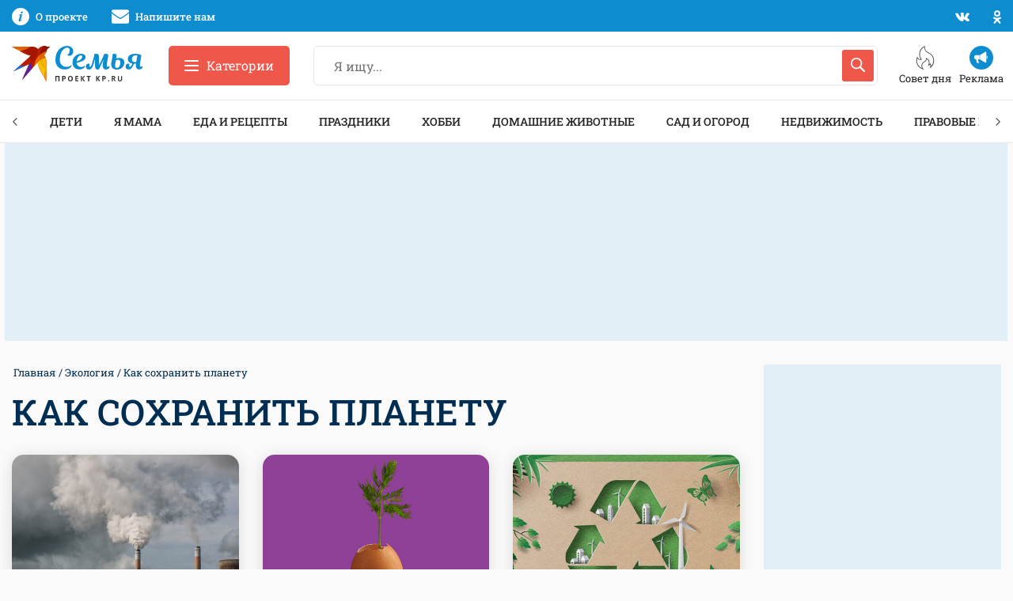

--- FILE ---
content_type: text/html; charset=UTF-8
request_url: https://www.kp.ru/family/ecology/kak-sokhranit-planetu/
body_size: 51550
content:
<!DOCTYPE html>
<html xmlns="http://www.w3.org/1999/xhtml" lang="ru-RU">
<head>

    <meta http-equiv="Content-Type" content="text/html; charset=UTF-8"/>
    <meta name="viewport" content="width=device-width, initial-scale=1.0">

        <title>Как сохранить нашу планету чистой: полезные советы и рекомендации экспертов</title>
    

        

    <style id="">body,h1,.h1,h2,.h2,h3,.h3,h4,.h4,h5,.h5,h6,.h6{font-family:"Roboto Slab",sans-serif}@media print, screen and (max-width: 39.99875em){body,.page-wrapper{overflow-x:hidden}}.breadcrumbs__list{margin:0 0 15px 0;padding:0;font-size:13px}.breadcrumbs__list:after{display:block;content:"";clear:both}.breadcrumbs__item{float:left;margin:0 2px;color:#002E52;list-style:none}.breadcrumbs__item:before{content:" / "}.breadcrumbs__item:first-child:before{display:none;margin-left:0}.breadcrumbs__link{color:inherit}.overflow-hidden{overflow:hidden}@media print, screen and (max-width: 39.99875em){.hide-for-small-only{display:none !important}}@media screen and (max-width: 0em), screen and (min-width: 40em){.show-for-small-only{display:none !important}}@media print, screen and (min-width: 40em){.hide-for-medium{display:none !important}}@media screen and (max-width: 39.99875em){.show-for-medium{display:none !important}}@media print, screen and (min-width: 40em) and (max-width: 74.99875em){.hide-for-medium-only{display:none !important}}@media screen and (max-width: 39.99875em), screen and (min-width: 82.5em){.show-for-medium-only{display:none !important}}@media print, screen and (min-width: 82.5em){.hide-for-large{display:none !important}}@media screen and (max-width: 74.99875em){.show-for-large{display:none !important}}@media print, screen and (min-width: 82.5em) and (max-width: 87.49875em){.hide-for-large-only{display:none !important}}@media screen and (max-width: 74.99875em), screen and (min-width: 87.5em){.show-for-large-only{display:none !important}}.grid-x{display:flex;flex-flow:row wrap}.cell{flex:0 0 auto;min-height:0px;min-width:0px;width:100%}.cell.auto{flex:1 1 0px}.cell.shrink{flex:0 0 auto}.grid-x>.small-1{width:8.33333%}.grid-x>.small-2{width:16.66667%}.grid-x>.small-3{width:25%}.grid-x>.small-4{width:33.33333%}.grid-x>.small-5{width:41.66667%}.grid-x>.small-6{width:50%}.grid-x>.small-7{width:58.33333%}.grid-x>.small-8{width:66.66667%}.grid-x>.small-9{width:75%}.grid-x>.small-10{width:83.33333%}.grid-x>.small-11{width:91.66667%}.grid-x>.small-12{width:100%}@media print, screen and (min-width: 40em){.grid-x>.medium-auto{flex:1 1 0px;width:auto}.grid-x>.medium-shrink,.grid-x>.medium-1,.grid-x>.medium-2,.grid-x>.medium-3,.grid-x>.medium-4,.grid-x>.medium-5,.grid-x>.medium-6,.grid-x>.medium-7,.grid-x>.medium-8,.grid-x>.medium-9,.grid-x>.medium-10,.grid-x>.medium-11,.grid-x>.medium-12{flex:0 0 auto}.grid-x>.medium-shrink{width:auto}.grid-x>.medium-1{width:8.33333%}.grid-x>.medium-2{width:16.66667%}.grid-x>.medium-3{width:25%}.grid-x>.medium-4{width:33.33333%}.grid-x>.medium-5{width:41.66667%}.grid-x>.medium-6{width:50%}.grid-x>.medium-7{width:58.33333%}.grid-x>.medium-8{width:66.66667%}.grid-x>.medium-9{width:75%}.grid-x>.medium-10{width:83.33333%}.grid-x>.medium-11{width:91.66667%}.grid-x>.medium-12{width:100%}}@media print, screen and (min-width: 82.5em){.grid-x>.large-auto{flex:1 1 0px;width:auto}.grid-x>.large-shrink,.grid-x>.large-1,.grid-x>.large-2,.grid-x>.large-3,.grid-x>.large-4,.grid-x>.large-5,.grid-x>.large-6,.grid-x>.large-7,.grid-x>.large-8,.grid-x>.large-9,.grid-x>.large-10,.grid-x>.large-11,.grid-x>.large-12{flex:0 0 auto}.grid-x>.large-shrink{width:auto}.grid-x>.large-1{width:8.33333%}.grid-x>.large-2{width:16.66667%}.grid-x>.large-3{width:25%}.grid-x>.large-4{width:33.33333%}.grid-x>.large-5{width:41.66667%}.grid-x>.large-6{width:50%}.grid-x>.large-7{width:58.33333%}.grid-x>.large-8{width:66.66667%}.grid-x>.large-9{width:75%}.grid-x>.large-10{width:83.33333%}.grid-x>.large-11{width:91.66667%}.grid-x>.large-12{width:100%}}.ad-slot{overflow:hidden}.ad-slot__field-left,.ad-slot__field-right{position:fixed}.ad-slot__300x600{margin-bottom:20px;height:600px}.ad-slot__header-desktop{margin-bottom:30px;margin-top:-30px;height:250px}.ad-slot__header-mobile{margin-bottom:20px;height:250px}.ad-slot__height250{height:250px}.ad-slot__height250--desktop{margin-bottom:30px}.ad-slot__height250--mobile{margin-bottom:20px}.ad-slot__after-3rd{margin-bottom:20px}.ad-slot__after-3rd--mobile{height:320px;max-width:400px}.ad-slot__after-3rd--desktop{height:380px}.page-footer{margin-top:65px;padding:65px 0;border:1px solid #e8e8e8;font-size:13px}.page-footer__logo-link{display:block;margin-bottom:20px}.page-footer__logo-icon{display:block;height:35px;width:228px}.page-footer__block:before{display:block;margin-bottom:35px;height:2px;width:45px;background-color:#ef574a;content:""}.page-footer__title{margin-bottom:40px;font-size:15px;font-weight:500;line-height:1.1;text-transform:uppercase}.header-nav{margin-bottom:30px;height:55px;border-top:1px solid #e8e8e8;border-bottom:1px solid #e8e8e8;box-sizing:border-box;z-index:50}</style>

        <link rel="canonical" href="https://www.kp.ru/family/ecology/kak-sokhranit-planetu/">
    <meta property="og:site_name" content="">
    <meta class="meta_title" name="mrc__share_title" content='Как сохранить нашу планету чистой: полезные советы и рекомендации экспертов'>
    <meta class="meta_title" itemprop="name" content='Как сохранить нашу планету чистой: полезные советы и рекомендации экспертов'>
    <meta class="meta_title" property="og:title" content='Как сохранить нашу планету чистой: полезные советы и рекомендации экспертов'>
    <meta class="meta_title" name="twitter:title" content='Как сохранить нашу планету чистой: полезные советы и рекомендации экспертов'>
    <meta class="meta_desc" name="mrc__share_description" content='30 полезных советов и рекомендации экспертов, которые помогут сохранить нашу планету чистой.'>
    <meta class="meta_desc" property="og:description" content='30 полезных советов и рекомендации экспертов, которые помогут сохранить нашу планету чистой.'>
    <meta class="meta_desc" name="description" itemprop="description" content='30 полезных советов и рекомендации экспертов, которые помогут сохранить нашу планету чистой.'>
    <meta class="meta_desc" name="twitter:description" content='30 полезных советов и рекомендации экспертов, которые помогут сохранить нашу планету чистой.'>
    <meta class="meta_image" itemprop="image" content="">
    <meta class="meta_image" property="og:image" content="">
    <link class="meta_image_href" rel="image_src" href="">
    <meta class="meta_image" name="twitter:image:src" content="">
    <meta property="og:image:alt" content='Как сохранить нашу планету чистой: полезные советы и рекомендации экспертов'>
    <meta property="og:locale" content="ru_RU">
    <meta name="keywords" content="как сохранить планету, как спасти планету">
	<meta name='robots' content='max-image-preview:large' />
<style id='wp-img-auto-sizes-contain-inline-css' type='text/css'>
img:is([sizes=auto i],[sizes^="auto," i]){contain-intrinsic-size:3000px 1500px}
/*# sourceURL=wp-img-auto-sizes-contain-inline-css */
</style>
<style id='wp-block-library-inline-css' type='text/css'>
:root{--wp-block-synced-color:#7a00df;--wp-block-synced-color--rgb:122,0,223;--wp-bound-block-color:var(--wp-block-synced-color);--wp-editor-canvas-background:#ddd;--wp-admin-theme-color:#007cba;--wp-admin-theme-color--rgb:0,124,186;--wp-admin-theme-color-darker-10:#006ba1;--wp-admin-theme-color-darker-10--rgb:0,107,160.5;--wp-admin-theme-color-darker-20:#005a87;--wp-admin-theme-color-darker-20--rgb:0,90,135;--wp-admin-border-width-focus:2px}@media (min-resolution:192dpi){:root{--wp-admin-border-width-focus:1.5px}}.wp-element-button{cursor:pointer}:root .has-very-light-gray-background-color{background-color:#eee}:root .has-very-dark-gray-background-color{background-color:#313131}:root .has-very-light-gray-color{color:#eee}:root .has-very-dark-gray-color{color:#313131}:root .has-vivid-green-cyan-to-vivid-cyan-blue-gradient-background{background:linear-gradient(135deg,#00d084,#0693e3)}:root .has-purple-crush-gradient-background{background:linear-gradient(135deg,#34e2e4,#4721fb 50%,#ab1dfe)}:root .has-hazy-dawn-gradient-background{background:linear-gradient(135deg,#faaca8,#dad0ec)}:root .has-subdued-olive-gradient-background{background:linear-gradient(135deg,#fafae1,#67a671)}:root .has-atomic-cream-gradient-background{background:linear-gradient(135deg,#fdd79a,#004a59)}:root .has-nightshade-gradient-background{background:linear-gradient(135deg,#330968,#31cdcf)}:root .has-midnight-gradient-background{background:linear-gradient(135deg,#020381,#2874fc)}:root{--wp--preset--font-size--normal:16px;--wp--preset--font-size--huge:42px}.has-regular-font-size{font-size:1em}.has-larger-font-size{font-size:2.625em}.has-normal-font-size{font-size:var(--wp--preset--font-size--normal)}.has-huge-font-size{font-size:var(--wp--preset--font-size--huge)}.has-text-align-center{text-align:center}.has-text-align-left{text-align:left}.has-text-align-right{text-align:right}.has-fit-text{white-space:nowrap!important}#end-resizable-editor-section{display:none}.aligncenter{clear:both}.items-justified-left{justify-content:flex-start}.items-justified-center{justify-content:center}.items-justified-right{justify-content:flex-end}.items-justified-space-between{justify-content:space-between}.screen-reader-text{border:0;clip-path:inset(50%);height:1px;margin:-1px;overflow:hidden;padding:0;position:absolute;width:1px;word-wrap:normal!important}.screen-reader-text:focus{background-color:#ddd;clip-path:none;color:#444;display:block;font-size:1em;height:auto;left:5px;line-height:normal;padding:15px 23px 14px;text-decoration:none;top:5px;width:auto;z-index:100000}html :where(.has-border-color){border-style:solid}html :where([style*=border-top-color]){border-top-style:solid}html :where([style*=border-right-color]){border-right-style:solid}html :where([style*=border-bottom-color]){border-bottom-style:solid}html :where([style*=border-left-color]){border-left-style:solid}html :where([style*=border-width]){border-style:solid}html :where([style*=border-top-width]){border-top-style:solid}html :where([style*=border-right-width]){border-right-style:solid}html :where([style*=border-bottom-width]){border-bottom-style:solid}html :where([style*=border-left-width]){border-left-style:solid}html :where(img[class*=wp-image-]){height:auto;max-width:100%}:where(figure){margin:0 0 1em}html :where(.is-position-sticky){--wp-admin--admin-bar--position-offset:var(--wp-admin--admin-bar--height,0px)}@media screen and (max-width:600px){html :where(.is-position-sticky){--wp-admin--admin-bar--position-offset:0px}}

/*# sourceURL=wp-block-library-inline-css */
</style><style id='wp-block-button-inline-css' type='text/css'>
.wp-block-button__link{align-content:center;box-sizing:border-box;cursor:pointer;display:inline-block;height:100%;text-align:center;word-break:break-word}.wp-block-button__link.aligncenter{text-align:center}.wp-block-button__link.alignright{text-align:right}:where(.wp-block-button__link){border-radius:9999px;box-shadow:none;padding:calc(.667em + 2px) calc(1.333em + 2px);text-decoration:none}.wp-block-button[style*=text-decoration] .wp-block-button__link{text-decoration:inherit}.wp-block-buttons>.wp-block-button.has-custom-width{max-width:none}.wp-block-buttons>.wp-block-button.has-custom-width .wp-block-button__link{width:100%}.wp-block-buttons>.wp-block-button.has-custom-font-size .wp-block-button__link{font-size:inherit}.wp-block-buttons>.wp-block-button.wp-block-button__width-25{width:calc(25% - var(--wp--style--block-gap, .5em)*.75)}.wp-block-buttons>.wp-block-button.wp-block-button__width-50{width:calc(50% - var(--wp--style--block-gap, .5em)*.5)}.wp-block-buttons>.wp-block-button.wp-block-button__width-75{width:calc(75% - var(--wp--style--block-gap, .5em)*.25)}.wp-block-buttons>.wp-block-button.wp-block-button__width-100{flex-basis:100%;width:100%}.wp-block-buttons.is-vertical>.wp-block-button.wp-block-button__width-25{width:25%}.wp-block-buttons.is-vertical>.wp-block-button.wp-block-button__width-50{width:50%}.wp-block-buttons.is-vertical>.wp-block-button.wp-block-button__width-75{width:75%}.wp-block-button.is-style-squared,.wp-block-button__link.wp-block-button.is-style-squared{border-radius:0}.wp-block-button.no-border-radius,.wp-block-button__link.no-border-radius{border-radius:0!important}:root :where(.wp-block-button .wp-block-button__link.is-style-outline),:root :where(.wp-block-button.is-style-outline>.wp-block-button__link){border:2px solid;padding:.667em 1.333em}:root :where(.wp-block-button .wp-block-button__link.is-style-outline:not(.has-text-color)),:root :where(.wp-block-button.is-style-outline>.wp-block-button__link:not(.has-text-color)){color:currentColor}:root :where(.wp-block-button .wp-block-button__link.is-style-outline:not(.has-background)),:root :where(.wp-block-button.is-style-outline>.wp-block-button__link:not(.has-background)){background-color:initial;background-image:none}
/*# sourceURL=https://www.kp.ru/family/wp-includes/blocks/button/style.min.css */
</style>
<style id='wp-block-heading-inline-css' type='text/css'>
h1:where(.wp-block-heading).has-background,h2:where(.wp-block-heading).has-background,h3:where(.wp-block-heading).has-background,h4:where(.wp-block-heading).has-background,h5:where(.wp-block-heading).has-background,h6:where(.wp-block-heading).has-background{padding:1.25em 2.375em}h1.has-text-align-left[style*=writing-mode]:where([style*=vertical-lr]),h1.has-text-align-right[style*=writing-mode]:where([style*=vertical-rl]),h2.has-text-align-left[style*=writing-mode]:where([style*=vertical-lr]),h2.has-text-align-right[style*=writing-mode]:where([style*=vertical-rl]),h3.has-text-align-left[style*=writing-mode]:where([style*=vertical-lr]),h3.has-text-align-right[style*=writing-mode]:where([style*=vertical-rl]),h4.has-text-align-left[style*=writing-mode]:where([style*=vertical-lr]),h4.has-text-align-right[style*=writing-mode]:where([style*=vertical-rl]),h5.has-text-align-left[style*=writing-mode]:where([style*=vertical-lr]),h5.has-text-align-right[style*=writing-mode]:where([style*=vertical-rl]),h6.has-text-align-left[style*=writing-mode]:where([style*=vertical-lr]),h6.has-text-align-right[style*=writing-mode]:where([style*=vertical-rl]){rotate:180deg}
/*# sourceURL=https://www.kp.ru/family/wp-includes/blocks/heading/style.min.css */
</style>
<style id='wp-block-image-inline-css' type='text/css'>
.wp-block-image>a,.wp-block-image>figure>a{display:inline-block}.wp-block-image img{box-sizing:border-box;height:auto;max-width:100%;vertical-align:bottom}@media not (prefers-reduced-motion){.wp-block-image img.hide{visibility:hidden}.wp-block-image img.show{animation:show-content-image .4s}}.wp-block-image[style*=border-radius] img,.wp-block-image[style*=border-radius]>a{border-radius:inherit}.wp-block-image.has-custom-border img{box-sizing:border-box}.wp-block-image.aligncenter{text-align:center}.wp-block-image.alignfull>a,.wp-block-image.alignwide>a{width:100%}.wp-block-image.alignfull img,.wp-block-image.alignwide img{height:auto;width:100%}.wp-block-image .aligncenter,.wp-block-image .alignleft,.wp-block-image .alignright,.wp-block-image.aligncenter,.wp-block-image.alignleft,.wp-block-image.alignright{display:table}.wp-block-image .aligncenter>figcaption,.wp-block-image .alignleft>figcaption,.wp-block-image .alignright>figcaption,.wp-block-image.aligncenter>figcaption,.wp-block-image.alignleft>figcaption,.wp-block-image.alignright>figcaption{caption-side:bottom;display:table-caption}.wp-block-image .alignleft{float:left;margin:.5em 1em .5em 0}.wp-block-image .alignright{float:right;margin:.5em 0 .5em 1em}.wp-block-image .aligncenter{margin-left:auto;margin-right:auto}.wp-block-image :where(figcaption){margin-bottom:1em;margin-top:.5em}.wp-block-image.is-style-circle-mask img{border-radius:9999px}@supports ((-webkit-mask-image:none) or (mask-image:none)) or (-webkit-mask-image:none){.wp-block-image.is-style-circle-mask img{border-radius:0;-webkit-mask-image:url('data:image/svg+xml;utf8,<svg viewBox="0 0 100 100" xmlns="http://www.w3.org/2000/svg"><circle cx="50" cy="50" r="50"/></svg>');mask-image:url('data:image/svg+xml;utf8,<svg viewBox="0 0 100 100" xmlns="http://www.w3.org/2000/svg"><circle cx="50" cy="50" r="50"/></svg>');mask-mode:alpha;-webkit-mask-position:center;mask-position:center;-webkit-mask-repeat:no-repeat;mask-repeat:no-repeat;-webkit-mask-size:contain;mask-size:contain}}:root :where(.wp-block-image.is-style-rounded img,.wp-block-image .is-style-rounded img){border-radius:9999px}.wp-block-image figure{margin:0}.wp-lightbox-container{display:flex;flex-direction:column;position:relative}.wp-lightbox-container img{cursor:zoom-in}.wp-lightbox-container img:hover+button{opacity:1}.wp-lightbox-container button{align-items:center;backdrop-filter:blur(16px) saturate(180%);background-color:#5a5a5a40;border:none;border-radius:4px;cursor:zoom-in;display:flex;height:20px;justify-content:center;opacity:0;padding:0;position:absolute;right:16px;text-align:center;top:16px;width:20px;z-index:100}@media not (prefers-reduced-motion){.wp-lightbox-container button{transition:opacity .2s ease}}.wp-lightbox-container button:focus-visible{outline:3px auto #5a5a5a40;outline:3px auto -webkit-focus-ring-color;outline-offset:3px}.wp-lightbox-container button:hover{cursor:pointer;opacity:1}.wp-lightbox-container button:focus{opacity:1}.wp-lightbox-container button:focus,.wp-lightbox-container button:hover,.wp-lightbox-container button:not(:hover):not(:active):not(.has-background){background-color:#5a5a5a40;border:none}.wp-lightbox-overlay{box-sizing:border-box;cursor:zoom-out;height:100vh;left:0;overflow:hidden;position:fixed;top:0;visibility:hidden;width:100%;z-index:100000}.wp-lightbox-overlay .close-button{align-items:center;cursor:pointer;display:flex;justify-content:center;min-height:40px;min-width:40px;padding:0;position:absolute;right:calc(env(safe-area-inset-right) + 16px);top:calc(env(safe-area-inset-top) + 16px);z-index:5000000}.wp-lightbox-overlay .close-button:focus,.wp-lightbox-overlay .close-button:hover,.wp-lightbox-overlay .close-button:not(:hover):not(:active):not(.has-background){background:none;border:none}.wp-lightbox-overlay .lightbox-image-container{height:var(--wp--lightbox-container-height);left:50%;overflow:hidden;position:absolute;top:50%;transform:translate(-50%,-50%);transform-origin:top left;width:var(--wp--lightbox-container-width);z-index:9999999999}.wp-lightbox-overlay .wp-block-image{align-items:center;box-sizing:border-box;display:flex;height:100%;justify-content:center;margin:0;position:relative;transform-origin:0 0;width:100%;z-index:3000000}.wp-lightbox-overlay .wp-block-image img{height:var(--wp--lightbox-image-height);min-height:var(--wp--lightbox-image-height);min-width:var(--wp--lightbox-image-width);width:var(--wp--lightbox-image-width)}.wp-lightbox-overlay .wp-block-image figcaption{display:none}.wp-lightbox-overlay button{background:none;border:none}.wp-lightbox-overlay .scrim{background-color:#fff;height:100%;opacity:.9;position:absolute;width:100%;z-index:2000000}.wp-lightbox-overlay.active{visibility:visible}@media not (prefers-reduced-motion){.wp-lightbox-overlay.active{animation:turn-on-visibility .25s both}.wp-lightbox-overlay.active img{animation:turn-on-visibility .35s both}.wp-lightbox-overlay.show-closing-animation:not(.active){animation:turn-off-visibility .35s both}.wp-lightbox-overlay.show-closing-animation:not(.active) img{animation:turn-off-visibility .25s both}.wp-lightbox-overlay.zoom.active{animation:none;opacity:1;visibility:visible}.wp-lightbox-overlay.zoom.active .lightbox-image-container{animation:lightbox-zoom-in .4s}.wp-lightbox-overlay.zoom.active .lightbox-image-container img{animation:none}.wp-lightbox-overlay.zoom.active .scrim{animation:turn-on-visibility .4s forwards}.wp-lightbox-overlay.zoom.show-closing-animation:not(.active){animation:none}.wp-lightbox-overlay.zoom.show-closing-animation:not(.active) .lightbox-image-container{animation:lightbox-zoom-out .4s}.wp-lightbox-overlay.zoom.show-closing-animation:not(.active) .lightbox-image-container img{animation:none}.wp-lightbox-overlay.zoom.show-closing-animation:not(.active) .scrim{animation:turn-off-visibility .4s forwards}}@keyframes show-content-image{0%{visibility:hidden}99%{visibility:hidden}to{visibility:visible}}@keyframes turn-on-visibility{0%{opacity:0}to{opacity:1}}@keyframes turn-off-visibility{0%{opacity:1;visibility:visible}99%{opacity:0;visibility:visible}to{opacity:0;visibility:hidden}}@keyframes lightbox-zoom-in{0%{transform:translate(calc((-100vw + var(--wp--lightbox-scrollbar-width))/2 + var(--wp--lightbox-initial-left-position)),calc(-50vh + var(--wp--lightbox-initial-top-position))) scale(var(--wp--lightbox-scale))}to{transform:translate(-50%,-50%) scale(1)}}@keyframes lightbox-zoom-out{0%{transform:translate(-50%,-50%) scale(1);visibility:visible}99%{visibility:visible}to{transform:translate(calc((-100vw + var(--wp--lightbox-scrollbar-width))/2 + var(--wp--lightbox-initial-left-position)),calc(-50vh + var(--wp--lightbox-initial-top-position))) scale(var(--wp--lightbox-scale));visibility:hidden}}
/*# sourceURL=https://www.kp.ru/family/wp-includes/blocks/image/style.min.css */
</style>
<style id='wp-block-list-inline-css' type='text/css'>
ol,ul{box-sizing:border-box}:root :where(.wp-block-list.has-background){padding:1.25em 2.375em}
/*# sourceURL=https://www.kp.ru/family/wp-includes/blocks/list/style.min.css */
</style>
<style id='wp-block-buttons-inline-css' type='text/css'>
.wp-block-buttons{box-sizing:border-box}.wp-block-buttons.is-vertical{flex-direction:column}.wp-block-buttons.is-vertical>.wp-block-button:last-child{margin-bottom:0}.wp-block-buttons>.wp-block-button{display:inline-block;margin:0}.wp-block-buttons.is-content-justification-left{justify-content:flex-start}.wp-block-buttons.is-content-justification-left.is-vertical{align-items:flex-start}.wp-block-buttons.is-content-justification-center{justify-content:center}.wp-block-buttons.is-content-justification-center.is-vertical{align-items:center}.wp-block-buttons.is-content-justification-right{justify-content:flex-end}.wp-block-buttons.is-content-justification-right.is-vertical{align-items:flex-end}.wp-block-buttons.is-content-justification-space-between{justify-content:space-between}.wp-block-buttons.aligncenter{text-align:center}.wp-block-buttons:not(.is-content-justification-space-between,.is-content-justification-right,.is-content-justification-left,.is-content-justification-center) .wp-block-button.aligncenter{margin-left:auto;margin-right:auto;width:100%}.wp-block-buttons[style*=text-decoration] .wp-block-button,.wp-block-buttons[style*=text-decoration] .wp-block-button__link{text-decoration:inherit}.wp-block-buttons.has-custom-font-size .wp-block-button__link{font-size:inherit}.wp-block-buttons .wp-block-button__link{width:100%}.wp-block-button.aligncenter{text-align:center}
/*# sourceURL=https://www.kp.ru/family/wp-includes/blocks/buttons/style.min.css */
</style>
<style id='wp-block-columns-inline-css' type='text/css'>
.wp-block-columns{box-sizing:border-box;display:flex;flex-wrap:wrap!important}@media (min-width:782px){.wp-block-columns{flex-wrap:nowrap!important}}.wp-block-columns{align-items:normal!important}.wp-block-columns.are-vertically-aligned-top{align-items:flex-start}.wp-block-columns.are-vertically-aligned-center{align-items:center}.wp-block-columns.are-vertically-aligned-bottom{align-items:flex-end}@media (max-width:781px){.wp-block-columns:not(.is-not-stacked-on-mobile)>.wp-block-column{flex-basis:100%!important}}@media (min-width:782px){.wp-block-columns:not(.is-not-stacked-on-mobile)>.wp-block-column{flex-basis:0;flex-grow:1}.wp-block-columns:not(.is-not-stacked-on-mobile)>.wp-block-column[style*=flex-basis]{flex-grow:0}}.wp-block-columns.is-not-stacked-on-mobile{flex-wrap:nowrap!important}.wp-block-columns.is-not-stacked-on-mobile>.wp-block-column{flex-basis:0;flex-grow:1}.wp-block-columns.is-not-stacked-on-mobile>.wp-block-column[style*=flex-basis]{flex-grow:0}:where(.wp-block-columns){margin-bottom:1.75em}:where(.wp-block-columns.has-background){padding:1.25em 2.375em}.wp-block-column{flex-grow:1;min-width:0;overflow-wrap:break-word;word-break:break-word}.wp-block-column.is-vertically-aligned-top{align-self:flex-start}.wp-block-column.is-vertically-aligned-center{align-self:center}.wp-block-column.is-vertically-aligned-bottom{align-self:flex-end}.wp-block-column.is-vertically-aligned-stretch{align-self:stretch}.wp-block-column.is-vertically-aligned-bottom,.wp-block-column.is-vertically-aligned-center,.wp-block-column.is-vertically-aligned-top{width:100%}
/*# sourceURL=https://www.kp.ru/family/wp-includes/blocks/columns/style.min.css */
</style>
<style id='wp-block-paragraph-inline-css' type='text/css'>
.is-small-text{font-size:.875em}.is-regular-text{font-size:1em}.is-large-text{font-size:2.25em}.is-larger-text{font-size:3em}.has-drop-cap:not(:focus):first-letter{float:left;font-size:8.4em;font-style:normal;font-weight:100;line-height:.68;margin:.05em .1em 0 0;text-transform:uppercase}body.rtl .has-drop-cap:not(:focus):first-letter{float:none;margin-left:.1em}p.has-drop-cap.has-background{overflow:hidden}:root :where(p.has-background){padding:1.25em 2.375em}:where(p.has-text-color:not(.has-link-color)) a{color:inherit}p.has-text-align-left[style*="writing-mode:vertical-lr"],p.has-text-align-right[style*="writing-mode:vertical-rl"]{rotate:180deg}
/*# sourceURL=https://www.kp.ru/family/wp-includes/blocks/paragraph/style.min.css */
</style>
<style id='wp-block-spacer-inline-css' type='text/css'>
.wp-block-spacer{clear:both}
/*# sourceURL=https://www.kp.ru/family/wp-includes/blocks/spacer/style.min.css */
</style>
<style id='wp-block-table-inline-css' type='text/css'>
.wp-block-table{overflow-x:auto}.wp-block-table table{border-collapse:collapse;width:100%}.wp-block-table thead{border-bottom:3px solid}.wp-block-table tfoot{border-top:3px solid}.wp-block-table td,.wp-block-table th{border:1px solid;padding:.5em}.wp-block-table .has-fixed-layout{table-layout:fixed;width:100%}.wp-block-table .has-fixed-layout td,.wp-block-table .has-fixed-layout th{word-break:break-word}.wp-block-table.aligncenter,.wp-block-table.alignleft,.wp-block-table.alignright{display:table;width:auto}.wp-block-table.aligncenter td,.wp-block-table.aligncenter th,.wp-block-table.alignleft td,.wp-block-table.alignleft th,.wp-block-table.alignright td,.wp-block-table.alignright th{word-break:break-word}.wp-block-table .has-subtle-light-gray-background-color{background-color:#f3f4f5}.wp-block-table .has-subtle-pale-green-background-color{background-color:#e9fbe5}.wp-block-table .has-subtle-pale-blue-background-color{background-color:#e7f5fe}.wp-block-table .has-subtle-pale-pink-background-color{background-color:#fcf0ef}.wp-block-table.is-style-stripes{background-color:initial;border-collapse:inherit;border-spacing:0}.wp-block-table.is-style-stripes tbody tr:nth-child(odd){background-color:#f0f0f0}.wp-block-table.is-style-stripes.has-subtle-light-gray-background-color tbody tr:nth-child(odd){background-color:#f3f4f5}.wp-block-table.is-style-stripes.has-subtle-pale-green-background-color tbody tr:nth-child(odd){background-color:#e9fbe5}.wp-block-table.is-style-stripes.has-subtle-pale-blue-background-color tbody tr:nth-child(odd){background-color:#e7f5fe}.wp-block-table.is-style-stripes.has-subtle-pale-pink-background-color tbody tr:nth-child(odd){background-color:#fcf0ef}.wp-block-table.is-style-stripes td,.wp-block-table.is-style-stripes th{border-color:#0000}.wp-block-table.is-style-stripes{border-bottom:1px solid #f0f0f0}.wp-block-table .has-border-color td,.wp-block-table .has-border-color th,.wp-block-table .has-border-color tr,.wp-block-table .has-border-color>*{border-color:inherit}.wp-block-table table[style*=border-top-color] tr:first-child,.wp-block-table table[style*=border-top-color] tr:first-child td,.wp-block-table table[style*=border-top-color] tr:first-child th,.wp-block-table table[style*=border-top-color]>*,.wp-block-table table[style*=border-top-color]>* td,.wp-block-table table[style*=border-top-color]>* th{border-top-color:inherit}.wp-block-table table[style*=border-top-color] tr:not(:first-child){border-top-color:initial}.wp-block-table table[style*=border-right-color] td:last-child,.wp-block-table table[style*=border-right-color] th,.wp-block-table table[style*=border-right-color] tr,.wp-block-table table[style*=border-right-color]>*{border-right-color:inherit}.wp-block-table table[style*=border-bottom-color] tr:last-child,.wp-block-table table[style*=border-bottom-color] tr:last-child td,.wp-block-table table[style*=border-bottom-color] tr:last-child th,.wp-block-table table[style*=border-bottom-color]>*,.wp-block-table table[style*=border-bottom-color]>* td,.wp-block-table table[style*=border-bottom-color]>* th{border-bottom-color:inherit}.wp-block-table table[style*=border-bottom-color] tr:not(:last-child){border-bottom-color:initial}.wp-block-table table[style*=border-left-color] td:first-child,.wp-block-table table[style*=border-left-color] th,.wp-block-table table[style*=border-left-color] tr,.wp-block-table table[style*=border-left-color]>*{border-left-color:inherit}.wp-block-table table[style*=border-style] td,.wp-block-table table[style*=border-style] th,.wp-block-table table[style*=border-style] tr,.wp-block-table table[style*=border-style]>*{border-style:inherit}.wp-block-table table[style*=border-width] td,.wp-block-table table[style*=border-width] th,.wp-block-table table[style*=border-width] tr,.wp-block-table table[style*=border-width]>*{border-style:inherit;border-width:inherit}
/*# sourceURL=https://www.kp.ru/family/wp-includes/blocks/table/style.min.css */
</style>
<style id='global-styles-inline-css' type='text/css'>
:root{--wp--preset--aspect-ratio--square: 1;--wp--preset--aspect-ratio--4-3: 4/3;--wp--preset--aspect-ratio--3-4: 3/4;--wp--preset--aspect-ratio--3-2: 3/2;--wp--preset--aspect-ratio--2-3: 2/3;--wp--preset--aspect-ratio--16-9: 16/9;--wp--preset--aspect-ratio--9-16: 9/16;--wp--preset--color--black: #222222;--wp--preset--color--cyan-bluish-gray: #abb8c3;--wp--preset--color--white: #FFFFFF;--wp--preset--color--pale-pink: #f78da7;--wp--preset--color--vivid-red: #cf2e2e;--wp--preset--color--luminous-vivid-orange: #ff6900;--wp--preset--color--luminous-vivid-amber: #fcb900;--wp--preset--color--light-green-cyan: #7bdcb5;--wp--preset--color--vivid-green-cyan: #00d084;--wp--preset--color--pale-cyan-blue: #8ed1fc;--wp--preset--color--vivid-cyan-blue: #0693e3;--wp--preset--color--vivid-purple: #9b51e0;--wp--preset--color--light-gray: #f5f5f6;--wp--preset--color--gray: #e8e8e8;--wp--preset--color--medium-gray: #e0e0e0;--wp--preset--color--dark-gray: #a7a7a7;--wp--preset--color--red: #ef574a;--wp--preset--color--light-blue: #069cee;--wp--preset--color--blue: #0d8dd0;--wp--preset--color--medium-blue: #335875;--wp--preset--color--dark-blue: #002E52;--wp--preset--gradient--vivid-cyan-blue-to-vivid-purple: linear-gradient(135deg,rgb(6,147,227) 0%,rgb(155,81,224) 100%);--wp--preset--gradient--light-green-cyan-to-vivid-green-cyan: linear-gradient(135deg,rgb(122,220,180) 0%,rgb(0,208,130) 100%);--wp--preset--gradient--luminous-vivid-amber-to-luminous-vivid-orange: linear-gradient(135deg,rgb(252,185,0) 0%,rgb(255,105,0) 100%);--wp--preset--gradient--luminous-vivid-orange-to-vivid-red: linear-gradient(135deg,rgb(255,105,0) 0%,rgb(207,46,46) 100%);--wp--preset--gradient--very-light-gray-to-cyan-bluish-gray: linear-gradient(135deg,rgb(238,238,238) 0%,rgb(169,184,195) 100%);--wp--preset--gradient--cool-to-warm-spectrum: linear-gradient(135deg,rgb(74,234,220) 0%,rgb(151,120,209) 20%,rgb(207,42,186) 40%,rgb(238,44,130) 60%,rgb(251,105,98) 80%,rgb(254,248,76) 100%);--wp--preset--gradient--blush-light-purple: linear-gradient(135deg,rgb(255,206,236) 0%,rgb(152,150,240) 100%);--wp--preset--gradient--blush-bordeaux: linear-gradient(135deg,rgb(254,205,165) 0%,rgb(254,45,45) 50%,rgb(107,0,62) 100%);--wp--preset--gradient--luminous-dusk: linear-gradient(135deg,rgb(255,203,112) 0%,rgb(199,81,192) 50%,rgb(65,88,208) 100%);--wp--preset--gradient--pale-ocean: linear-gradient(135deg,rgb(255,245,203) 0%,rgb(182,227,212) 50%,rgb(51,167,181) 100%);--wp--preset--gradient--electric-grass: linear-gradient(135deg,rgb(202,248,128) 0%,rgb(113,206,126) 100%);--wp--preset--gradient--midnight: linear-gradient(135deg,rgb(2,3,129) 0%,rgb(40,116,252) 100%);--wp--preset--font-size--small: 13px;--wp--preset--font-size--medium: 20px;--wp--preset--font-size--large: 36px;--wp--preset--font-size--x-large: 42px;--wp--preset--spacing--20: 0.44rem;--wp--preset--spacing--30: 0.67rem;--wp--preset--spacing--40: 1rem;--wp--preset--spacing--50: 1.5rem;--wp--preset--spacing--60: 2.25rem;--wp--preset--spacing--70: 3.38rem;--wp--preset--spacing--80: 5.06rem;--wp--preset--shadow--natural: 6px 6px 9px rgba(0, 0, 0, 0.2);--wp--preset--shadow--deep: 12px 12px 50px rgba(0, 0, 0, 0.4);--wp--preset--shadow--sharp: 6px 6px 0px rgba(0, 0, 0, 0.2);--wp--preset--shadow--outlined: 6px 6px 0px -3px rgb(255, 255, 255), 6px 6px rgb(0, 0, 0);--wp--preset--shadow--crisp: 6px 6px 0px rgb(0, 0, 0);}:where(.is-layout-flex){gap: 0.5em;}:where(.is-layout-grid){gap: 0.5em;}body .is-layout-flex{display: flex;}.is-layout-flex{flex-wrap: wrap;align-items: center;}.is-layout-flex > :is(*, div){margin: 0;}body .is-layout-grid{display: grid;}.is-layout-grid > :is(*, div){margin: 0;}:where(.wp-block-columns.is-layout-flex){gap: 2em;}:where(.wp-block-columns.is-layout-grid){gap: 2em;}:where(.wp-block-post-template.is-layout-flex){gap: 1.25em;}:where(.wp-block-post-template.is-layout-grid){gap: 1.25em;}.has-black-color{color: var(--wp--preset--color--black) !important;}.has-cyan-bluish-gray-color{color: var(--wp--preset--color--cyan-bluish-gray) !important;}.has-white-color{color: var(--wp--preset--color--white) !important;}.has-pale-pink-color{color: var(--wp--preset--color--pale-pink) !important;}.has-vivid-red-color{color: var(--wp--preset--color--vivid-red) !important;}.has-luminous-vivid-orange-color{color: var(--wp--preset--color--luminous-vivid-orange) !important;}.has-luminous-vivid-amber-color{color: var(--wp--preset--color--luminous-vivid-amber) !important;}.has-light-green-cyan-color{color: var(--wp--preset--color--light-green-cyan) !important;}.has-vivid-green-cyan-color{color: var(--wp--preset--color--vivid-green-cyan) !important;}.has-pale-cyan-blue-color{color: var(--wp--preset--color--pale-cyan-blue) !important;}.has-vivid-cyan-blue-color{color: var(--wp--preset--color--vivid-cyan-blue) !important;}.has-vivid-purple-color{color: var(--wp--preset--color--vivid-purple) !important;}.has-black-background-color{background-color: var(--wp--preset--color--black) !important;}.has-cyan-bluish-gray-background-color{background-color: var(--wp--preset--color--cyan-bluish-gray) !important;}.has-white-background-color{background-color: var(--wp--preset--color--white) !important;}.has-pale-pink-background-color{background-color: var(--wp--preset--color--pale-pink) !important;}.has-vivid-red-background-color{background-color: var(--wp--preset--color--vivid-red) !important;}.has-luminous-vivid-orange-background-color{background-color: var(--wp--preset--color--luminous-vivid-orange) !important;}.has-luminous-vivid-amber-background-color{background-color: var(--wp--preset--color--luminous-vivid-amber) !important;}.has-light-green-cyan-background-color{background-color: var(--wp--preset--color--light-green-cyan) !important;}.has-vivid-green-cyan-background-color{background-color: var(--wp--preset--color--vivid-green-cyan) !important;}.has-pale-cyan-blue-background-color{background-color: var(--wp--preset--color--pale-cyan-blue) !important;}.has-vivid-cyan-blue-background-color{background-color: var(--wp--preset--color--vivid-cyan-blue) !important;}.has-vivid-purple-background-color{background-color: var(--wp--preset--color--vivid-purple) !important;}.has-black-border-color{border-color: var(--wp--preset--color--black) !important;}.has-cyan-bluish-gray-border-color{border-color: var(--wp--preset--color--cyan-bluish-gray) !important;}.has-white-border-color{border-color: var(--wp--preset--color--white) !important;}.has-pale-pink-border-color{border-color: var(--wp--preset--color--pale-pink) !important;}.has-vivid-red-border-color{border-color: var(--wp--preset--color--vivid-red) !important;}.has-luminous-vivid-orange-border-color{border-color: var(--wp--preset--color--luminous-vivid-orange) !important;}.has-luminous-vivid-amber-border-color{border-color: var(--wp--preset--color--luminous-vivid-amber) !important;}.has-light-green-cyan-border-color{border-color: var(--wp--preset--color--light-green-cyan) !important;}.has-vivid-green-cyan-border-color{border-color: var(--wp--preset--color--vivid-green-cyan) !important;}.has-pale-cyan-blue-border-color{border-color: var(--wp--preset--color--pale-cyan-blue) !important;}.has-vivid-cyan-blue-border-color{border-color: var(--wp--preset--color--vivid-cyan-blue) !important;}.has-vivid-purple-border-color{border-color: var(--wp--preset--color--vivid-purple) !important;}.has-vivid-cyan-blue-to-vivid-purple-gradient-background{background: var(--wp--preset--gradient--vivid-cyan-blue-to-vivid-purple) !important;}.has-light-green-cyan-to-vivid-green-cyan-gradient-background{background: var(--wp--preset--gradient--light-green-cyan-to-vivid-green-cyan) !important;}.has-luminous-vivid-amber-to-luminous-vivid-orange-gradient-background{background: var(--wp--preset--gradient--luminous-vivid-amber-to-luminous-vivid-orange) !important;}.has-luminous-vivid-orange-to-vivid-red-gradient-background{background: var(--wp--preset--gradient--luminous-vivid-orange-to-vivid-red) !important;}.has-very-light-gray-to-cyan-bluish-gray-gradient-background{background: var(--wp--preset--gradient--very-light-gray-to-cyan-bluish-gray) !important;}.has-cool-to-warm-spectrum-gradient-background{background: var(--wp--preset--gradient--cool-to-warm-spectrum) !important;}.has-blush-light-purple-gradient-background{background: var(--wp--preset--gradient--blush-light-purple) !important;}.has-blush-bordeaux-gradient-background{background: var(--wp--preset--gradient--blush-bordeaux) !important;}.has-luminous-dusk-gradient-background{background: var(--wp--preset--gradient--luminous-dusk) !important;}.has-pale-ocean-gradient-background{background: var(--wp--preset--gradient--pale-ocean) !important;}.has-electric-grass-gradient-background{background: var(--wp--preset--gradient--electric-grass) !important;}.has-midnight-gradient-background{background: var(--wp--preset--gradient--midnight) !important;}.has-small-font-size{font-size: var(--wp--preset--font-size--small) !important;}.has-medium-font-size{font-size: var(--wp--preset--font-size--medium) !important;}.has-large-font-size{font-size: var(--wp--preset--font-size--large) !important;}.has-x-large-font-size{font-size: var(--wp--preset--font-size--x-large) !important;}
:where(.wp-block-columns.is-layout-flex){gap: 2em;}:where(.wp-block-columns.is-layout-grid){gap: 2em;}
/*# sourceURL=global-styles-inline-css */
</style>
<style id='core-block-supports-inline-css' type='text/css'>
.wp-container-core-buttons-is-layout-16018d1d{justify-content:center;}.wp-container-core-columns-is-layout-9d6595d7{flex-wrap:nowrap;}
/*# sourceURL=core-block-supports-inline-css */
</style>

<style id='classic-theme-styles-inline-css' type='text/css'>
/*! This file is auto-generated */
.wp-block-button__link{color:#fff;background-color:#32373c;border-radius:9999px;box-shadow:none;text-decoration:none;padding:calc(.667em + 2px) calc(1.333em + 2px);font-size:1.125em}.wp-block-file__button{background:#32373c;color:#fff;text-decoration:none}
/*# sourceURL=/wp-includes/css/classic-themes.min.css */
</style>
<link data-minify="1" rel='stylesheet' id='ep_general_styles-css' href='https://www.kp.ru/family/wp-content/cache/min/1/family/wp-content/plugins/elasticpress/dist/css/general-styles.css?ver=1764751190' type='text/css' media='all' />
<link data-minify="1" rel='stylesheet' id='putevoditel-style-css' href='https://www.kp.ru/family/wp-content/cache/min/1/family/wp-content/themes/putevoditel/assets/css/general.css?ver=1759751500' type='text/css' media='all' />
<link data-minify="1" rel='stylesheet' id='fancybox-css' href='https://www.kp.ru/family/wp-content/cache/min/1/family/wp-content/themes/putevoditel/assets/css/fancybox.css?ver=1759751500' type='text/css' media='all' />
<link rel="icon" href="https://s7.stc.all.kpcdn.net/family/wp-content/uploads/2022/01/favicon-128-100x100.png" sizes="32x32" />
<link rel="icon" href="https://s13.stc.all.kpcdn.net/family/wp-content/uploads/2022/01/favicon-128.png" sizes="192x192" />
<link rel="apple-touch-icon" href="https://s15.stc.all.kpcdn.net/family/wp-content/uploads/2022/01/favicon-128.png" />
<meta name="msapplication-TileImage" content="https://s6.stc.all.kpcdn.net/family/wp-content/uploads/2022/01/favicon-128.png" />
<noscript><style id="rocket-lazyload-nojs-css">.rll-youtube-player, [data-lazy-src]{display:none !important;}</style></noscript><!-- Google Tag Manager -->
<script>(function(w,d,s,l,i){w[l]=w[l]||[];w[l].push({'gtm.start':
new Date().getTime(),event:'gtm.js'});var f=d.getElementsByTagName(s)[0],
j=d.createElement(s),dl=l!='dataLayer'?'&l='+l:'';j.async=true;j.src=
'https://www.googletagmanager.com/gtm.js?id='+i+dl;f.parentNode.insertBefore(j,f);
})(window,document,'script','dataLayer','GTM-M3PK6F5');</script>
<!-- End Google Tag Manager --><script>
window.Ya || (window.Ya = {});
window.yaContextCb = window.yaContextCb || [];
window.Ya.adfoxCode || (window.Ya.adfoxCode = {});
window.Ya.adfoxCode.hbCallbacks || (window.Ya.adfoxCode.hbCallbacks = []);
</script>
<script src="https://yandex.ru/ads/system/context.js" async></script>
<script src="https://yandex.ru/ads/system/header-bidding.js" async></script>
<script>const userevs = ['scroll', 'touchstart', 'touchend', 'touchmove', 'touchcancel', 'touchenter', 'touchleave'];</script>


</head>
<body>
<div data-rocket-location-hash="52f23ea3d280c0b4a7d433f4d6f37a81" class="hide-for-large kp-flscrn" style=""><!--AdFox START-->
<!--kp_sites-->
<!--Площадка: kp.ru - Семья / * / *-->
<!--Тип баннера: Family (mobile, tablet) - fullscreen-->
<!--Расположение: верх страницы-->
<div data-rocket-location-hash="ebc196cf6ed4d0cdd2f4705e2d379b21" id="adfox_169269006233531467"></div>
<script>
    window.yaContextCb.push(()=>{
        Ya.adfoxCode.createAdaptive({
            ownerId: 232598,
            containerId: 'adfox_169269006233531467',
            params: {
                pp: 'g',
                ps: 'flbb',
                p2: 'ilhr',
                puid1: '',
                puid2: '',
                puid3: '',
                puid4: '',
                puid5: '',
                puid6: '',
                puid7: ''
            }
        }, ['tablet', 'phone'], {
            tabletWidth: 1199,
            phoneWidth: 639,
            isAutoReloads: false
        })
    })
</script></div><div data-rocket-location-hash="6bb312dafd72dfeb398e86ec142a6c35" class="ad-slot__field-left" style=""><!--AdFox START-->
<!--kp_sites-->
<!--Площадка: Семья / * / *-->
<!--Тип баннера: Family (desktop) - 4 (left)-->
<!--Расположение: верх страницы-->
<div data-rocket-location-hash="c4f813af06d486020d3a67f324ab2212" id="adfox_164269084083165111"></div>
<script>
    window.yaContextCb.push(()=>{
        Ya.adfoxCode.createAdaptive({
            ownerId: 232598,
            containerId: 'adfox_164269084083165111',
            params: {
                pp: 'g',
                ps: 'flbb',
                p2: 'hlze',
                puid1: '',
                puid2: '',
                puid3: '',
                puid4: '',
                puid5: '',
                puid6: '',
                puid7: ''
            }
        }, ['desktop'], {
            tabletWidth: 1599,
            phoneWidth: 639,
            isAutoReloads: false
        })
    })
</script></div><div data-rocket-location-hash="d58acc57440d76ed5fa51015a603d231" class="ad-slot__field-right" style=""><!--AdFox START-->
<!--kp_sites-->
<!--Площадка: Семья / * / *-->
<!--Тип баннера: Family (desktop) - 4 (right)-->
<!--Расположение: верх страницы-->
<div data-rocket-location-hash="11a22fc1b2b21b9aaf6df62ac4b328b6" id="adfox_16426910753177"></div>
<script>
    window.yaContextCb.push(()=>{
        Ya.adfoxCode.createAdaptive({
            ownerId: 232598,
            containerId: 'adfox_16426910753177',
            params: {
                pp: 'g',
                ps: 'flbb',
                p2: 'hlzf',
                puid1: '',
                puid2: '',
                puid3: '',
                puid4: '',
                puid5: '',
                puid6: '',
                puid7: ''
            }
        }, ['desktop'], {
            tabletWidth: 1599,
            phoneWidth: 639,
            isAutoReloads: false
        })
    })
</script></div>

<div class="page-wrapper">
    <div class="header-top hide-for-small-only">
        <div class="grid-container">
            <div class="grid-x align-justify align-middle header-top__grid-x">
                <div class="cell shrink" style="white-space: nowrap;">
                    <a href="https://www.kp.ru/family/o-proekte/" class="header-top__link">
                        <svg class="header-top__icon" aria-hidden="true" focusable="false" width="22" height="22"><use xlink:href="#header-info"></use></svg>
                        <span class="header-top__text">О проекте</span>
                    </a>
                    <a href="mailto:family@kp.ru" class="header-top__link">
                        <svg class="header-top__icon" aria-hidden="true" focusable="false" width="22" height="22"><use xlink:href="#header-mail"></use></svg>
                        <span class="header-top__text">Напишите нам</span>
                    </a>
                </div>
                <div class="cell shrink">
                                        <a href="https://vk.com/public15722194" rel="nofollow,noopener" target="_blank" class="header-top__soc-link"><svg class="header-top__soc-icon" aria-hidden="true" focusable="false" width="18" height="11"><use xlink:href="#header-vk"></use></svg></a>
                    <a href="https://ok.ru/kpru" rel="nofollow,noopener" target="_blank" class="header-top__soc-link"><svg class="header-top__soc-icon" aria-hidden="true" focusable="false" width="10" height="17"><use xlink:href="#header-ok"></use></svg></a>
                </div>
            </div>
        </div>
    </div>
    <div class="page-header">
        <div class="grid-container">
            <div class="grid-x align-justify align-middle grid-padding-x page-header__grid-x">
                                <div class="cell medium-shrink medium-order-1 small-6" style="overflow: hidden;">
                    <a href="https://www.kp.ru/" class="page-header__logo-link">
                        <img class="page-header__logo-icon" src="data:image/svg+xml,%3Csvg%20xmlns='http://www.w3.org/2000/svg'%20viewBox='0%200%2048%2045'%3E%3C/svg%3E" alt="Комсомольская Правда" height="45" width="48" data-lazy-src="https://www.kp.ru/family/wp-content/themes/putevoditel/assets/images/logo-ptichka.svg"><noscript><img class="page-header__logo-icon" src="https://www.kp.ru/family/wp-content/themes/putevoditel/assets/images/logo-ptichka.svg" alt="Комсомольская Правда" height="45" width="48"></noscript>
                    </a>
                    <a href="https://www.kp.ru/family/" class="page-header__logo-link">
                        <img class="page-header__logo-icon" src="data:image/svg+xml,%3Csvg%20xmlns='http://www.w3.org/2000/svg'%20viewBox='0%200%200%200'%3E%3C/svg%3E" alt="проект семья от комсомольской правды" data-lazy-src="https://s9.stc.all.kpcdn.net/family/wp-content/uploads/2022/05/family.svg"><noscript><img class="page-header__logo-icon" src="https://s9.stc.all.kpcdn.net/family/wp-content/uploads/2022/05/family.svg" alt="проект семья от комсомольской правды"></noscript>
                    </a>
                </div>

                <div class="cell medium-shrink medium-order-3 small-6">
                    <div class="page-header__promo">
	                                                    <a href="https://www.kp.ru/family/ecology/sortirovka-musora/" class="page-header__promo-btn">
                                    <img class="page-header__promo-icon" aria-hidden="true" alt="" height="24" width="24" src="data:image/svg+xml,%3Csvg%20xmlns='http://www.w3.org/2000/svg'%20viewBox='0%200%2024%2024'%3E%3C/svg%3E" data-lazy-src="https://s2.stc.all.kpcdn.net/family/wp-content/uploads/2022/01/icon-1.svg"><noscript><img class="page-header__promo-icon" aria-hidden="true" alt="" height="24" width="24" src="https://s2.stc.all.kpcdn.net/family/wp-content/uploads/2022/01/icon-1.svg"></noscript>
                                    <span class="page-header__promo-text">Совет дня</span>
                                </a>
			                                                    <a href="https://www.kp.ru/family/reklama/" class="page-header__promo-btn">
                                    <img class="page-header__promo-icon" aria-hidden="true" alt="" height="24" width="24" src="data:image/svg+xml,%3Csvg%20xmlns='http://www.w3.org/2000/svg'%20viewBox='0%200%2024%2024'%3E%3C/svg%3E" data-lazy-src="https://s7.stc.all.kpcdn.net/family/wp-content/uploads/2022/01/icon-2.svg"><noscript><img class="page-header__promo-icon" aria-hidden="true" alt="" height="24" width="24" src="https://s7.stc.all.kpcdn.net/family/wp-content/uploads/2022/01/icon-2.svg"></noscript>
                                    <span class="page-header__promo-text">Реклама</span>
                                </a>
			                                        </div>
                </div>

                <div class="cell medium-auto medium-order-2 small-12">
                    <div class="grid-x grid-padding-x">
                        <div class="cell shrink">
                            <div class="nav-categories__trigger" id="nav-menu-trigger">
                                <div class="nav-categories__trigger-hamburger"><div id="nav-menu-ham" class="nav-categories__trigger-hamburger-inner"></div></div>
                                <div class="show-for-large nav-categories__trigger-text">Категории</div>
                            </div>
                        </div>
                        <div class="cell auto">
                            <form action="https://www.kp.ru/family/" method="get">
                                <div class="page-header__search">
                                    <input type="text" id="header-search-input" class="page-header__search-input" placeholder="Я ищу..." name="s" value="" autocomplete="off">
                                    <button type="reset" id="header-search-reset" class="page-header__search-reset" aria-label="Сбросить"><svg class="page-header__search-icon" aria-hidden="true" focusable="false" width="14" height="14"><use xlink:href="#search-reset"></use></svg></button>
                                    <button type="submit" class="page-header__search-submit" aria-label="Искать"><svg class="page-header__search-icon" aria-hidden="true" focusable="false" width="18" height="18"><use xlink:href="#header-search"></use></svg></button>
                                </div>
                            </form>
                        </div>
                    </div>
                </div>
            </div>
        </div>
    </div>
    <div class="header-nav overflow-hidden">
        <div class="grid-container">
            <div class="grid-x">
                <div class="cell">
                    <nav class="categories-menu__wrapper"><ul class="categories-menu"><li id="menu-item-874" class="menu-item menu-item-type-taxonomy menu-item-object-category menu-item-874"><a href="https://www.kp.ru/family/deti/"><img src="data:image/svg+xml,%3Csvg%20xmlns='http://www.w3.org/2000/svg'%20viewBox='0%200%2050%2050'%3E%3C/svg%3E" class="categories-menu__item-icon" width="50" height="50" data-lazy-src="https://s9.stc.all.kpcdn.net/family/wp-content/uploads/2021/12/deti.svg"><noscript><img src="https://s9.stc.all.kpcdn.net/family/wp-content/uploads/2021/12/deti.svg" class="categories-menu__item-icon" width="50" height="50"></noscript>Дети</a></li>
<li id="menu-item-875" class="menu-item menu-item-type-taxonomy menu-item-object-category menu-item-875"><a href="https://www.kp.ru/family/ya-mama/"><img src="data:image/svg+xml,%3Csvg%20xmlns='http://www.w3.org/2000/svg'%20viewBox='0%200%2050%2050'%3E%3C/svg%3E" class="categories-menu__item-icon" width="50" height="50" data-lazy-src="https://s10.stc.all.kpcdn.net/family/wp-content/uploads/2022/11/mask-group-6.svg"><noscript><img src="https://s10.stc.all.kpcdn.net/family/wp-content/uploads/2022/11/mask-group-6.svg" class="categories-menu__item-icon" width="50" height="50"></noscript>Я мама</a></li>
<li id="menu-item-872" class="menu-item menu-item-type-taxonomy menu-item-object-category menu-item-872"><a href="https://www.kp.ru/family/eda/"><img src="data:image/svg+xml,%3Csvg%20xmlns='http://www.w3.org/2000/svg'%20viewBox='0%200%2050%2050'%3E%3C/svg%3E" class="categories-menu__item-icon" width="50" height="50" data-lazy-src="https://s10.stc.all.kpcdn.net/family/wp-content/uploads/2022/11/mask-group-5.svg"><noscript><img src="https://s10.stc.all.kpcdn.net/family/wp-content/uploads/2022/11/mask-group-5.svg" class="categories-menu__item-icon" width="50" height="50"></noscript>Еда и рецепты</a></li>
<li id="menu-item-876" class="menu-item menu-item-type-taxonomy menu-item-object-category menu-item-876"><a href="https://www.kp.ru/family/prazdniki/"><img src="data:image/svg+xml,%3Csvg%20xmlns='http://www.w3.org/2000/svg'%20viewBox='0%200%2050%2050'%3E%3C/svg%3E" class="categories-menu__item-icon" width="50" height="50" data-lazy-src="https://s11.stc.all.kpcdn.net/family/wp-content/uploads/2022/11/mask-group-4.svg"><noscript><img src="https://s11.stc.all.kpcdn.net/family/wp-content/uploads/2022/11/mask-group-4.svg" class="categories-menu__item-icon" width="50" height="50"></noscript>Праздники</a></li>
<li id="menu-item-877" class="menu-item menu-item-type-taxonomy menu-item-object-category menu-item-877"><a href="https://www.kp.ru/family/hobbi/"><img src="data:image/svg+xml,%3Csvg%20xmlns='http://www.w3.org/2000/svg'%20viewBox='0%200%2050%2050'%3E%3C/svg%3E" class="categories-menu__item-icon" width="50" height="50" data-lazy-src="https://s5.stc.all.kpcdn.net/family/wp-content/uploads/2021/12/muzykalnye-instrumenty.svg"><noscript><img src="https://s5.stc.all.kpcdn.net/family/wp-content/uploads/2021/12/muzykalnye-instrumenty.svg" class="categories-menu__item-icon" width="50" height="50"></noscript>Хобби</a></li>
<li id="menu-item-879" class="menu-item menu-item-type-taxonomy menu-item-object-category menu-item-879"><a href="https://www.kp.ru/family/domashnie-zhivotnye/"><img src="data:image/svg+xml,%3Csvg%20xmlns='http://www.w3.org/2000/svg'%20viewBox='0%200%2050%2050'%3E%3C/svg%3E" class="categories-menu__item-icon" width="50" height="50" data-lazy-src="https://s3.stc.all.kpcdn.net/family/wp-content/uploads/2021/12/zhivotnye.svg"><noscript><img src="https://s3.stc.all.kpcdn.net/family/wp-content/uploads/2021/12/zhivotnye.svg" class="categories-menu__item-icon" width="50" height="50"></noscript>Домашние животные</a></li>
<li id="menu-item-873" class="menu-item menu-item-type-taxonomy menu-item-object-category menu-item-873"><a href="https://www.kp.ru/family/sad-i-ogorod/"><img src="data:image/svg+xml,%3Csvg%20xmlns='http://www.w3.org/2000/svg'%20viewBox='0%200%2050%2050'%3E%3C/svg%3E" class="categories-menu__item-icon" width="50" height="50" data-lazy-src="https://s12.stc.all.kpcdn.net/family/wp-content/uploads/2022/11/mask-group-3.svg"><noscript><img src="https://s12.stc.all.kpcdn.net/family/wp-content/uploads/2022/11/mask-group-3.svg" class="categories-menu__item-icon" width="50" height="50"></noscript>Сад и огород</a></li>
<li id="menu-item-52083" class="menu-item menu-item-type-taxonomy menu-item-object-category menu-item-52083"><a href="https://www.kp.ru/family/nedvizhimost/"><img src="data:image/svg+xml,%3Csvg%20xmlns='http://www.w3.org/2000/svg'%20viewBox='0%200%2050%2050'%3E%3C/svg%3E" class="categories-menu__item-icon" width="50" height="50" data-lazy-src="https://s12.stc.all.kpcdn.net/family/wp-content/uploads/2022/11/dom-1.svg"><noscript><img src="https://s12.stc.all.kpcdn.net/family/wp-content/uploads/2022/11/dom-1.svg" class="categories-menu__item-icon" width="50" height="50"></noscript>Недвижимость</a></li>
<li id="menu-item-63530" class="menu-item menu-item-type-taxonomy menu-item-object-category menu-item-63530"><a href="https://www.kp.ru/family/pravovye-voprosy/"><img src="data:image/svg+xml,%3Csvg%20xmlns='http://www.w3.org/2000/svg'%20viewBox='0%200%2050%2050'%3E%3C/svg%3E" class="categories-menu__item-icon" width="50" height="50" data-lazy-src="https://s11.stc.all.kpcdn.net/family/wp-content/uploads/2022/11/vesi-1.svg"><noscript><img src="https://s11.stc.all.kpcdn.net/family/wp-content/uploads/2022/11/vesi-1.svg" class="categories-menu__item-icon" width="50" height="50"></noscript>Правовые вопросы</a></li>
<li id="menu-item-65536" class="menu-item menu-item-type-taxonomy menu-item-object-category current-category-ancestor menu-item-65536"><a href="https://www.kp.ru/family/ecology/"><img src="data:image/svg+xml,%3Csvg%20xmlns='http://www.w3.org/2000/svg'%20viewBox='0%200%2050%2050'%3E%3C/svg%3E" class="categories-menu__item-icon" width="50" height="50" data-lazy-src="https://s14.stc.all.kpcdn.net/family/wp-content/uploads/2023/04/frame-2.svg"><noscript><img src="https://s14.stc.all.kpcdn.net/family/wp-content/uploads/2023/04/frame-2.svg" class="categories-menu__item-icon" width="50" height="50"></noscript>Экология</a></li>
<li id="menu-item-31334" class="menu-item menu-item-type-taxonomy menu-item-object-category menu-item-31334"><a href="https://www.kp.ru/family/special/"><img src="data:image/svg+xml,%3Csvg%20xmlns='http://www.w3.org/2000/svg'%20viewBox='0%200%2050%2050'%3E%3C/svg%3E" class="categories-menu__item-icon" width="50" height="50" data-lazy-src="https://s2.stc.all.kpcdn.net/family/wp-content/uploads/2022/11/mask-group-2.svg"><noscript><img src="https://s2.stc.all.kpcdn.net/family/wp-content/uploads/2022/11/mask-group-2.svg" class="categories-menu__item-icon" width="50" height="50"></noscript>Спецпроекты</a></li>
</ul></nav>
                    <nav class="main-menu__wrapper"><ul class="main-menu"><li class="menu-item menu-item-type-taxonomy menu-item-object-category menu-item-874"><a href="https://www.kp.ru/family/deti/">Дети</a></li>
<li class="menu-item menu-item-type-taxonomy menu-item-object-category menu-item-875"><a href="https://www.kp.ru/family/ya-mama/">Я мама</a></li>
<li class="menu-item menu-item-type-taxonomy menu-item-object-category menu-item-872"><a href="https://www.kp.ru/family/eda/">Еда и рецепты</a></li>
<li class="menu-item menu-item-type-taxonomy menu-item-object-category menu-item-876"><a href="https://www.kp.ru/family/prazdniki/">Праздники</a></li>
<li class="menu-item menu-item-type-taxonomy menu-item-object-category menu-item-877"><a href="https://www.kp.ru/family/hobbi/">Хобби</a></li>
<li class="menu-item menu-item-type-taxonomy menu-item-object-category menu-item-879"><a href="https://www.kp.ru/family/domashnie-zhivotnye/">Домашние животные</a></li>
<li class="menu-item menu-item-type-taxonomy menu-item-object-category menu-item-873"><a href="https://www.kp.ru/family/sad-i-ogorod/">Сад и огород</a></li>
<li class="menu-item menu-item-type-taxonomy menu-item-object-category menu-item-52083"><a href="https://www.kp.ru/family/nedvizhimost/">Недвижимость</a></li>
<li class="menu-item menu-item-type-taxonomy menu-item-object-category menu-item-63530"><a href="https://www.kp.ru/family/pravovye-voprosy/">Правовые вопросы</a></li>
<li class="menu-item menu-item-type-taxonomy menu-item-object-category current-category-ancestor menu-item-65536"><a href="https://www.kp.ru/family/ecology/">Экология</a></li>
<li class="menu-item menu-item-type-taxonomy menu-item-object-category menu-item-31334"><a href="https://www.kp.ru/family/special/">Спецпроекты</a></li>
</ul></nav>                </div>
            </div>
        </div>
    </div>
    <div class="grid-container">
	    <div class="show-for-medium ad-slot ad-slot__header-desktop" style=""><!--AdFox START-->
<!--kp_sites-->
<!--Площадка: Семья / * / *-->
<!--Тип баннера: Family (desktop) - 1-->
<!--Расположение: верх страницы-->
<div id="adfox_164269038334622784"></div>
<script>
    window.yaContextCb.push(()=>{
        Ya.adfoxCode.createAdaptive({
            ownerId: 232598,
            containerId: 'adfox_164269038334622784',
            onLoad: function(data){
                if ((typeof data != 'undefined') && (data.bundleName === "banner.background")) {
                    document.body.style.top = '0px'
                    document.body.style.transition = 'top 1.5s ease'
                    var content = document.querySelector(".page-wrapper")
                    content.style.position = 'relative'
                    content.style.zIndex = '1000'
                    content.style.background = '#FAFAFB'
                    document.querySelector(".ad-slot__header-desktop").style.height = '0px'
                }
            },
            params: {
                pp: 'g',
                ps: 'flbb',
                p2: 'hlza',
                puid1: '',
                puid2: '',
                puid3: '',
                puid4: '',
                puid5: '',
                puid6: '',
                puid7: ''
            }
        }, ['desktop'], {
            tabletWidth: 1023,
            phoneWidth: 639,
            isAutoReloads: false
        })
    })
</script>

<!--AdFox START-->
<!--kp_sites-->
<!--Площадка: Семья / * / *-->
<!--Тип баннера: Family (tablet) - 1-->
<!--Расположение: верх страницы-->
<div id="adfox_164277756873022514"></div>
<script>
    window.yaContextCb.push(()=>{
        Ya.adfoxCode.createAdaptive({
            ownerId: 232598,
            containerId: 'adfox_164277756873022514',
            params: {
                pp: 'g',
                ps: 'flbb',
                p2: 'hmaf',
                puid1: '',
                puid2: '',
                puid3: '',
                puid4: '',
                puid5: '',
                puid6: '',
                puid7: ''
            }
        }, ['tablet'], {
            tabletWidth: 1023,
            phoneWidth: 639,
            isAutoReloads: false
        })
    })
</script></div>    </div>
    <div class="grid-container">
        <div class="grid-x grid-margin-x grid-margin-y">
            <div class="cell auto">

                        <div class="breadcrumbs">
            <ul class="breadcrumbs__list">
                <li class="breadcrumbs__item">
                    <a class="breadcrumbs__link" href="https://www.kp.ru/family/">Главная</a>
                </li>
                                    <li class="breadcrumbs__item">
                        <a class="breadcrumbs__link" href="https://www.kp.ru/family/ecology/">Экология</a>
                    </li>
                                        <li class="breadcrumbs__item">
                        <a class="breadcrumbs__link" href="https://www.kp.ru/family/ecology/kak-sokhranit-planetu/">Как сохранить планету</a>
                    </li>
                                </ul>
        </div>
                <script type="application/ld+json">
        {
            "@context": "http://schema.org",
            "@type": "BreadcrumbList",
            "itemListElement": [{ "@type": "ListItem", "position": 1, "item": { "@id": "https://www.kp.ru/family", "name": "Главная" } },{ "@type": "ListItem", "position": 2, "item": { "@id": "https://www.kp.ru/family/ecology/", "name": "Экология" } },{ "@type": "ListItem", "position": 3, "item": { "@id": "https://www.kp.ru/family/ecology/kak-sokhranit-planetu/", "name": "Как сохранить планету" } }]
        }
        </script>
        
                        <h1 class="page__title">Как сохранить планету</h1>
        <div class="grid-x grid-margin-x grid-margin-y">
                                    <div class="cell">
                                                        <div class="grid-x grid-margin-y grid-margin-x">
                                                                        <div class="cell medium-4 small-12">
                                                    <div class="card ">
            <a href="https://www.kp.ru/family/ecology/uglerodnyj-nalog/"  class="card__photo-frame ">
                <img src="data:image/svg+xml,%3Csvg%20xmlns='http://www.w3.org/2000/svg'%20viewBox='0%200%20560%20420'%3E%3C/svg%3E" class="card__photo" width="560" height="420" data-lazy-src="https://s14.stc.all.kpcdn.net/family/wp-content/uploads/2023/05/top-v-uglerodnyj-nalog-960x540-1-560x420.jpg"><noscript><img src="https://s14.stc.all.kpcdn.net/family/wp-content/uploads/2023/05/top-v-uglerodnyj-nalog-960x540-1-560x420.jpg" class="card__photo" width="560" height="420"></noscript>
            </a>
            <div class="card__info ">
                <div class="card__title "><a href="https://www.kp.ru/family/ecology/uglerodnyj-nalog/">Углеродный налог</a></div>
                <div class="card__text"><a href="https://www.kp.ru/family/ecology/uglerodnyj-nalog/">Кто обязан платить этот налог и зачем это нужно: рассказываем на примере России и Европы</a></div>
            </div>
                                <a class="card__author" href="https://www.kp.ru/family/avtory/anastasiya-malinina/">
                        <figure class="card__author-photo-frame"><img src="data:image/svg+xml,%3Csvg%20xmlns='http://www.w3.org/2000/svg'%20viewBox='0%200%2040%2040'%3E%3C/svg%3E" alt="Анастасия Малинина" width="40" height="40" class="card__author-photo" data-lazy-src="https://s7.stc.all.kpcdn.net/family/wp-content/uploads/2021/11/1-02-1.png"><noscript><img src="https://s7.stc.all.kpcdn.net/family/wp-content/uploads/2021/11/1-02-1.png" alt="Анастасия Малинина" width="40" height="40" class="card__author-photo"></noscript></figure>                        <span class="card__author-info">
                    <strong class="card__author-name">Анастасия Малинина</strong>
                    <em class="card__author-desc">Автор КП</em>
                </span>
                    </a>
                            </div>
                                                </div>
                                        <div class="cell hide-for-medium ad-slot ad-slot__height-320px" style=""><!--AdFox START-->
<!--kp_sites-->
<!--Площадка: Семья / * / *-->
<!--Тип баннера: Family (mobile) - 1-->
<!--Расположение: верх страницы-->
<div id="adfox_164269059376639280"></div>
<script>function evtHandler1mcat(e) {
    window.yaContextCb.push(()=>{
        Ya.adfoxCode.createAdaptive({
            ownerId: 232598,
            containerId: 'adfox_164269059376639280',
            params: {
                pp: 'g',
                ps: 'flbb',
                p2: 'hlzb',
                puid1: '',
                puid2: '',
                puid3: '',
                puid4: '',
                puid5: '',
                puid6: '',
                puid7: ''
            }
        }, ['phone'], {
            tabletWidth: 1023,
            phoneWidth: 639,
            isAutoReloads: false
        })
    });
    for (let i = 0; i < userevs.length; i++) {window.removeEventListener(userevs[i], evtHandler1mcat);}
}
for (let i = 0; i < userevs.length; i++) {window.addEventListener(userevs[i], evtHandler1mcat);}</script></div>                                        <div class="cell medium-4 small-12">
                                                    <div class="card ">
            <a href="https://www.kp.ru/family/ecology/vtorsyrje/"  class="card__photo-frame ">
                <img src="data:image/svg+xml,%3Csvg%20xmlns='http://www.w3.org/2000/svg'%20viewBox='0%200%20560%20420'%3E%3C/svg%3E" class="card__photo" width="560" height="420" data-lazy-src="https://s9.stc.all.kpcdn.net/family/wp-content/uploads/2023/04/vtorsyrje_oblogk_960-560x420.jpg"><noscript><img src="https://s9.stc.all.kpcdn.net/family/wp-content/uploads/2023/04/vtorsyrje_oblogk_960-560x420.jpg" class="card__photo" width="560" height="420"></noscript>
            </a>
            <div class="card__info ">
                <div class="card__title "><a href="https://www.kp.ru/family/ecology/vtorsyrje/">Вторсырье</a></div>
                <div class="card__text"><a href="https://www.kp.ru/family/ecology/vtorsyrje/">В современном мире практически любой предмет можно переработать и использовать повторно. Как это влияет на окружающую среду, какие отходы могут стать вторсырьем и как его можно использовать — разберемся с экспертами</a></div>
            </div>
                                <a class="card__author" href="https://www.kp.ru/family/avtory/regina-dautova/">
                        <figure class="card__author-photo-frame"><img src="data:image/svg+xml,%3Csvg%20xmlns='http://www.w3.org/2000/svg'%20viewBox='0%200%2040%2040'%3E%3C/svg%3E" alt="Регина Даутова" width="40" height="40" class="card__author-photo" data-lazy-src="https://s1.stc.all.kpcdn.net/family/wp-content/uploads/2022/10/regina-dautova-40.jpg"><noscript><img src="https://s1.stc.all.kpcdn.net/family/wp-content/uploads/2022/10/regina-dautova-40.jpg" alt="Регина Даутова" width="40" height="40" class="card__author-photo"></noscript></figure>                        <span class="card__author-info">
                    <strong class="card__author-name">Регина Даутова</strong>
                    <em class="card__author-desc">Автор КП</em>
                </span>
                    </a>
                            </div>
                                                </div>
                                                                                <div class="cell medium-4 small-12">
                                                    <div class="card ">
            <a href="https://www.kp.ru/family/ecology/utilizatsiya-otkhodov/"  class="card__photo-frame ">
                <img src="data:image/svg+xml,%3Csvg%20xmlns='http://www.w3.org/2000/svg'%20viewBox='0%200%20560%20420'%3E%3C/svg%3E" class="card__photo" width="560" height="420" data-lazy-src="https://s5.stc.all.kpcdn.net/family/wp-content/uploads/2023/04/utilizatsiya_otkhodov_oblo_960-560x420.jpg"><noscript><img src="https://s5.stc.all.kpcdn.net/family/wp-content/uploads/2023/04/utilizatsiya_otkhodov_oblo_960-560x420.jpg" class="card__photo" width="560" height="420"></noscript>
            </a>
            <div class="card__info ">
                <div class="card__title "><a href="https://www.kp.ru/family/ecology/utilizatsiya-otkhodov/">Утилизация отходов</a></div>
                <div class="card__text"><a href="https://www.kp.ru/family/ecology/utilizatsiya-otkhodov/">Понятие «утилизация» включает различные варианты переработки — но не только. Благодаря инновационным методам отходы перестают быть проблемой, а становятся ценным ресурсом</a></div>
            </div>
                                <a class="card__author" href="https://www.kp.ru/family/avtory/anastasiya-pigulina/">
                        <figure class="card__author-photo-frame"><img src="data:image/svg+xml,%3Csvg%20xmlns='http://www.w3.org/2000/svg'%20viewBox='0%200%2040%2040'%3E%3C/svg%3E" alt="Анастасия Пигулина" width="40" height="40" class="card__author-photo" data-lazy-src="https://s1.stc.all.kpcdn.net/family/wp-content/uploads/2021/12/anastasiya-pigulina40.jpg"><noscript><img src="https://s1.stc.all.kpcdn.net/family/wp-content/uploads/2021/12/anastasiya-pigulina40.jpg" alt="Анастасия Пигулина" width="40" height="40" class="card__author-photo"></noscript></figure>                        <span class="card__author-info">
                    <strong class="card__author-name">Анастасия Пигулина</strong>
                    <em class="card__author-desc">Журналист КП</em>
                </span>
                    </a>
                            </div>
                                                </div>
                                                                                <div class="cell medium-4 small-12">
                                                    <div class="card ">
            <a href="https://www.kp.ru/family/ecology/musornaya-reforma/"  class="card__photo-frame ">
                <img src="data:image/svg+xml,%3Csvg%20xmlns='http://www.w3.org/2000/svg'%20viewBox='0%200%20560%20420'%3E%3C/svg%3E" class="card__photo" width="560" height="420" data-lazy-src="https://s3.stc.all.kpcdn.net/family/wp-content/uploads/2023/04/musornaya_reforma_oblogkka_960-560x420.jpg"><noscript><img src="https://s3.stc.all.kpcdn.net/family/wp-content/uploads/2023/04/musornaya_reforma_oblogkka_960-560x420.jpg" class="card__photo" width="560" height="420"></noscript>
            </a>
            <div class="card__info ">
                <div class="card__title "><a href="https://www.kp.ru/family/ecology/musornaya-reforma/">«Мусорная» реформа</a></div>
                <div class="card__text"><a href="https://www.kp.ru/family/ecology/musornaya-reforma/">Ситуация с отходами в нашей стране близка к кризисной. В попытках не допустить мусорной катастрофы Правительство РФ разработало ряд мер в этой сфере. Вместе с экспертом разбираемся, в чем суть «мусорной» реформы в России</a></div>
            </div>
                                <a class="card__author" href="https://www.kp.ru/family/avtory/anastasiya-malinina/">
                        <figure class="card__author-photo-frame"><img src="data:image/svg+xml,%3Csvg%20xmlns='http://www.w3.org/2000/svg'%20viewBox='0%200%2040%2040'%3E%3C/svg%3E" alt="Анастасия Малинина" width="40" height="40" class="card__author-photo" data-lazy-src="https://s14.stc.all.kpcdn.net/family/wp-content/uploads/2021/11/1-02-1.png"><noscript><img src="https://s14.stc.all.kpcdn.net/family/wp-content/uploads/2021/11/1-02-1.png" alt="Анастасия Малинина" width="40" height="40" class="card__author-photo"></noscript></figure>                        <span class="card__author-info">
                    <strong class="card__author-name">Анастасия Малинина</strong>
                    <em class="card__author-desc">Автор КП</em>
                </span>
                    </a>
                            </div>
                                                </div>
                                                                                <div class="cell medium-4 small-12">
                                                    <div class="card ">
            <a href="https://www.kp.ru/family/ecology/kak-ehkonomit-ehlektroehnergiyu/"  class="card__photo-frame ">
                <img src="data:image/svg+xml,%3Csvg%20xmlns='http://www.w3.org/2000/svg'%20viewBox='0%200%20560%20420'%3E%3C/svg%3E" class="card__photo" width="560" height="420" data-lazy-src="https://s12.stc.all.kpcdn.net/family/wp-content/uploads/2023/03/kak-ehkonomit-ehlektroehnergiyu_oblogka_960-560x420.jpg"><noscript><img src="https://s12.stc.all.kpcdn.net/family/wp-content/uploads/2023/03/kak-ehkonomit-ehlektroehnergiyu_oblogka_960-560x420.jpg" class="card__photo" width="560" height="420"></noscript>
            </a>
            <div class="card__info ">
                <div class="card__title "><a href="https://www.kp.ru/family/ecology/kak-ehkonomit-ehlektroehnergiyu/">Как экономить электроэнергию</a></div>
                <div class="card__text"><a href="https://www.kp.ru/family/ecology/kak-ehkonomit-ehlektroehnergiyu/">Экономное расходование электричества не только выгодно, это — один из факторов сохранения окружающей среды. Собрали практические советы, как эффективно экономить электроэнергию без ущерба для своего комфорта</a></div>
            </div>
                                <a class="card__author" href="https://www.kp.ru/family/avtory/yuliya-kozlova/">
                        <figure class="card__author-photo-frame"><img src="data:image/svg+xml,%3Csvg%20xmlns='http://www.w3.org/2000/svg'%20viewBox='0%200%2040%2040'%3E%3C/svg%3E" alt="Юлия Козлова" width="40" height="40" class="card__author-photo" data-lazy-src="https://s7.stc.all.kpcdn.net/family/wp-content/uploads/2021/11/kozlova-yuliya-40.jpg"><noscript><img src="https://s7.stc.all.kpcdn.net/family/wp-content/uploads/2021/11/kozlova-yuliya-40.jpg" alt="Юлия Козлова" width="40" height="40" class="card__author-photo"></noscript></figure>                        <span class="card__author-info">
                    <strong class="card__author-name">Юлия Козлова</strong>
                    <em class="card__author-desc">Автор КП</em>
                </span>
                    </a>
                            </div>
                                                </div>
                                                                                <div class="cell medium-4 small-12">
                                                    <div class="card ">
            <a href="https://www.kp.ru/family/ecology/kak-ehkonomit-vodu/"  class="card__photo-frame ">
                <img src="data:image/svg+xml,%3Csvg%20xmlns='http://www.w3.org/2000/svg'%20viewBox='0%200%20560%20420'%3E%3C/svg%3E" class="card__photo" width="560" height="420" data-lazy-src="https://s8.stc.all.kpcdn.net/family/wp-content/uploads/2023/03/kak-ehkonomit-vodu_oblogka_960-560x420.jpg"><noscript><img src="https://s8.stc.all.kpcdn.net/family/wp-content/uploads/2023/03/kak-ehkonomit-vodu_oblogka_960-560x420.jpg" class="card__photo" width="560" height="420"></noscript>
            </a>
            <div class="card__info ">
                <div class="card__title "><a href="https://www.kp.ru/family/ecology/kak-ehkonomit-vodu/">Как экономить воду</a></div>
                <div class="card__text"><a href="https://www.kp.ru/family/ecology/kak-ehkonomit-vodu/">Вода — самый настоящий источник жизни. Однако, как и любой ценный ресурс, его необходимо беречь. Расскажем, как правильно экономить воду и какую пользу это может принести не только вашему кошельку, но и всей планете</a></div>
            </div>
                                <a class="card__author" href="https://www.kp.ru/family/avtory/regina-dautova/">
                        <figure class="card__author-photo-frame"><img src="data:image/svg+xml,%3Csvg%20xmlns='http://www.w3.org/2000/svg'%20viewBox='0%200%2040%2040'%3E%3C/svg%3E" alt="Регина Даутова" width="40" height="40" class="card__author-photo" data-lazy-src="https://s15.stc.all.kpcdn.net/family/wp-content/uploads/2022/10/regina-dautova-40.jpg"><noscript><img src="https://s15.stc.all.kpcdn.net/family/wp-content/uploads/2022/10/regina-dautova-40.jpg" alt="Регина Даутова" width="40" height="40" class="card__author-photo"></noscript></figure>                        <span class="card__author-info">
                    <strong class="card__author-name">Регина Даутова</strong>
                    <em class="card__author-desc">Автор КП</em>
                </span>
                    </a>
                            </div>
                                                </div>
                                                                                <div class="cell medium-4 small-12">
                                                    <div class="card ">
            <a href="https://www.kp.ru/family/ecology/sortirovka-musora/"  class="card__photo-frame ">
                <img src="data:image/svg+xml,%3Csvg%20xmlns='http://www.w3.org/2000/svg'%20viewBox='0%200%20560%20420'%3E%3C/svg%3E" class="card__photo" width="560" height="420" data-lazy-src="https://s2.stc.all.kpcdn.net/family/wp-content/uploads/2023/03/sortirovka_musora_oblogkkaa_960-560x420.jpg"><noscript><img src="https://s2.stc.all.kpcdn.net/family/wp-content/uploads/2023/03/sortirovka_musora_oblogkkaa_960-560x420.jpg" class="card__photo" width="560" height="420"></noscript>
            </a>
            <div class="card__info ">
                <div class="card__title "><a href="https://www.kp.ru/family/ecology/sortirovka-musora/">Сортировка мусора</a></div>
                <div class="card__text"><a href="https://www.kp.ru/family/ecology/sortirovka-musora/">По данным природоохранных организаций, наша страна переживает настоящий «мусорный кризис». И сортировка отходов — это не просто дань моде, а острая необходимость. Расскажем, чем опасны свалки, как начать отделять пластик от бумаги и почему это под силу даже ребенку</a></div>
            </div>
                                <a class="card__author" href="https://www.kp.ru/family/avtory/anastasiya-malinina/">
                        <figure class="card__author-photo-frame"><img src="data:image/svg+xml,%3Csvg%20xmlns='http://www.w3.org/2000/svg'%20viewBox='0%200%2040%2040'%3E%3C/svg%3E" alt="Анастасия Малинина" width="40" height="40" class="card__author-photo" data-lazy-src="https://s8.stc.all.kpcdn.net/family/wp-content/uploads/2021/11/1-02-1.png"><noscript><img src="https://s8.stc.all.kpcdn.net/family/wp-content/uploads/2021/11/1-02-1.png" alt="Анастасия Малинина" width="40" height="40" class="card__author-photo"></noscript></figure>                        <span class="card__author-info">
                    <strong class="card__author-name">Анастасия Малинина</strong>
                    <em class="card__author-desc">Автор КП</em>
                </span>
                    </a>
                            </div>
                                                </div>
                                                                    </div>
                        </div>
                                            <div class="cell">
                        <div class="article">

                            <div class="hide-for-medium ad-slot ad-slot__header-mobile" style="height: 250px;"><!--AdFox START-->
<!--kp_sites-->
<!--Площадка: Семья / * / *-->
<!--Тип баннера: Family (mobile) - 1-->
<!--Расположение: верх страницы-->
<div id="adfox_164269059376639280"></div>
<script>window.yaContextCb.push(()=>{
            Ya.adfoxCode.createAdaptive({
                ownerId: 232598,
                containerId: 'adfox_164269059376639280',
                params: {
                    pp: 'g',
                    ps: 'flbb',
                    p2: 'hlzb',
                    puid1: '',
                    puid2: '',
                    puid3: '',
                    puid4: '',
                    puid5: '',
                    puid6: '',
                    puid7: ''
                }
            }, ['phone'], {
                tabletWidth: 1023,
                phoneWidth: 639,
                isAutoReloads: false
            })
        });</script></div>                            <figure class="article__cover">
                                <img alt="" src="data:image/svg+xml,%3Csvg%20xmlns='http://www.w3.org/2000/svg'%20viewBox='0%200%20960%20540'%3E%3C/svg%3E" class="article__cover-image" width="960" height="540" data-lazy-src="https://s15.stc.all.kpcdn.net/family/wp-content/uploads/2023/03/kak-sokhranit-planetu_oblogka_960-960x540.jpg"><noscript><img alt="" src="https://s15.stc.all.kpcdn.net/family/wp-content/uploads/2023/03/kak-sokhranit-planetu_oblogka_960-960x540.jpg" class="article__cover-image" width="960" height="540"></noscript>
                                <figcaption class="article__cover-caption">Как сохранить нашу планету. Фото: Mikhail Nilov, pexels.com</figcaption>
                            </figure>

                            <div class="grid-x grid-margin-x grid-margin-y">
                                                                <div class="cell auto large-order-3 small-order-3">
                                    <div id="content-64224" class="article__content">

                                        <p data-c1>Об <a rel="noreferrer noopener" href="https://www.kp.ru/family/ecology/ehkologicheskie-problemy/" target="_blank">экологических проблемах</a> говорят все чаще. Теперь даже в поселках, удаленных от мегаполисов, стоят урны для <a rel="noreferrer noopener" href="https://www.kp.ru/family/ecology/sortirovka-musora/" target="_blank">раздельного сбора отходов</a>, а в магазинах обычные пакеты делят полку с многоразовыми сумками. Давайте разбираться, зачем все это нужно и как наши действия помогут сохранить планету для нас и наших детей.</p>


<figure class="wp-block-embed is-type-video is-provider-youtube wp-block-embed-youtube wp-block-embed--has-sizer"><div data-c2 class="wp-block-embed__wrapper"><div class="wp-block-embed__sizer-wrapper"><img fetchpriority="high" decoding="async" class="wp-block-embed__sizer" src="data:image/svg+xml,%3Csvg%20xmlns='http://www.w3.org/2000/svg'%20viewBox='0%200%20500%20281'%3E%3C/svg%3E" height="281" width="500" data-lazy-src="[data-uri]"><noscript><img fetchpriority="high" decoding="async" class="wp-block-embed__sizer" src="[data-uri]" height="281" width="500"></noscript></div><iframe title="Как сохранить окружающую среду?🌏 Как предотвратить изменение климата?🌨️🏔️🏝️ Просто об экологии🦕" src="https://www.youtube.com/embed/LqH4G8mJyNQ?feature=oembed" allow="accelerometer; autoplay; clipboard-write; encrypted-media; gyroscope; picture-in-picture; web-share" allowfullscreen="" width="500" height="281" frameborder="0"></iframe></div></figure>


<p data-c3>Старушке-Земле более 4,5 млрд лет, она пережила пять (или даже семь) ледниковых периодов и немало других «приключений». Человек с его стремлением познать все тайны природы и извлечь из этого выгоду едва ли сумеет ее погубить. Но попробовать сохранить планету в том виде, каком она есть сейчас (или даже восстановить какие-то ресурсы) нужно не из каких-то глобалистических помыслов. А как минимум для того, чтобы хорошо жить сегодня, завтра, через 10 и 50 лет. Проблемы не у планеты, а у человечества. </p>



<p data-c4>Вместе с профессионалами разбираемся, какие экологические кризисы существуют сегодня, как бороться с этими проблемами и зачем вообще нужно вмешиваться. Может, лучше оставить все как есть?</p> <div class='show-for-small-only ad-slot ad-slot__after-3rd ad-slot__after-3rd--mobile'><!--AdFox START-->
<!--kp_sites-->
<!--Площадка: Семья / * / *-->
<!--Тип баннера: Family (mobile) - 10.1-->
<!--Расположение: верх страницы-->
<div id="adfox_164269118836616834"></div>
<script>
    window.yaContextCb.push(()=>{
        Ya.adfoxCode.createAdaptive({
            ownerId: 232598,
            containerId: 'adfox_164269118836616834',
            params: {
                pp: 'g',
                ps: 'flbb',
                p2: 'hlzj',
                puid1: '',
                puid2: '',
                puid3: '',
                puid4: '',
                puid5: '',
                puid6: '',
                puid7: ''
            }
        }, ['phone'], {
            tabletWidth: 639,
            phoneWidth: 639,
            isAutoReloads: false
        })
    })
</script></div><div class='show-for-medium ad-slot ad-slot__after-3rd ad-slot__after-3rd--desktop'><!--AdFox START-->
    <!--kp_sites-->
    <!--Площадка: Семья / * / *-->
    <!--Тип баннера: Family (desktop) - 10.1-->
    <!--Расположение: верх страницы-->
    <div id="adfox_164269115777148112"></div>
    <script>
        function evtHandlerAfter3(e) {
            window.yaContextCb.push(()=>{
                Ya.adfoxCode.createAdaptive({
                    ownerId: 232598,
                    containerId: 'adfox_164269115777148112',
                    params: {
                        pp: 'g',
                        ps: 'flbb',
                        p2: 'hlzi',
                        puid1: '',
                        puid2: '',
                        puid3: '',
                        puid4: '',
                        puid5: '',
                        puid6: '',
                        puid7: ''
                    }
                }, ['desktop'], {
                    tabletWidth: 639,
                    phoneWidth: 639,
                    isAutoReloads: false
                })
            });
            window.removeEventListener('scroll', evtHandlerAfter3);
            window.removeEventListener('touchstart', evtHandlerAfter3);
            window.removeEventListener('touchenter', evtHandlerAfter3);
        }
        window.addEventListener('scroll', evtHandlerAfter3);
        window.addEventListener('touchstart', evtHandlerAfter3);
        window.addEventListener('touchenter', evtHandlerAfter3);
    </script></div>



<span class="wp-block-expert-blocks-anchor contents-anchor" data-title="Что важно знать"></span>



<h2 class="wp-block-heading">Что важно знать о современных экологических проблемах</h2>



<figure class="wp-block-table is-style-stripes"><table><tbody><tr><td>Основные проблемы</td><td><a href="https://www.kp.ru/family/ecology/globalnoe-poteplenie/" target="_blank" rel="noreferrer noopener">Изменение климата</a> из-за <a href="https://www.kp.ru/family/ecology/parnikovyj-ehffekt-v-atmosfere/" target="_blank" rel="noreferrer noopener">парникового эффекта</a>, <a href="https://www.kp.ru/family/ecology/ozonovye-dyry/" target="_blank" rel="noreferrer noopener">разрушение озонового слоя</a>, загрязнение воздуха, воды и почвы, уменьшение биоразнообразия, <a href="https://www.kp.ru/family/ecology/kislotnye-dozhdi/" target="_blank" rel="noreferrer noopener">кислотные дожди</a>, опустынивание, истощение природных ресурсов</td></tr><tr><td>Кто ищет решения на международном уровне</td><td>Существует ЮНЕП — программа ООН по окружающей среде, а также отдельные программы, занимающиеся конкретными направлениями (например, Конвенция ООН по борьбе с опустыниванием). Кроме того, теми же проблемами занимаются общественные организации — но действуют своими методами</td></tr><tr><td>Неочевидные проблемы с далеко идущими последствиями</td><td>Их немало. Например, нерациональное использование песка, который считается вторым (!) по значимости ресурсом после воды. ЮНЕП утверждает, что нужно пересмотреть организацию его добычи <a href="#link">(1)</a>. Например, запретить брать песок с пляжей, поскольку этот ресурс необходим в плане адаптации к изменению климата — защищает от повышения уровня моря и штормовых нагонов</td></tr></tbody></table></figure>



<span class="wp-block-expert-blocks-anchor contents-anchor" data-title="Зачем нужно сохранять планету"></span>



<h2 class="wp-block-heading">Зачем нужно сохранять планету</h2>



<p data-c5>Известный комик Джордж Карлин в своем стендапе хоть и требовал прекратить «спасать планету», но, кажется, подспудно призывал к обратному. Откуда такой вывод? Комик сам же обозначил два важных момента: во-первых, люди сейчас хотят жить в чистом месте, а во-вторых, если ничего не делать — человечеству недолго остается загорать на пляжах, радоваться походам в горы и шопингам, есть картошку фри и свежие огурцы с руколой. Хотя сама Земля, да, будет жить дальше. Но уже без людей.</p>



<figure class="wp-block-image size-full"><img decoding="async" width="630" height="368" src="data:image/svg+xml,%3Csvg%20xmlns='http://www.w3.org/2000/svg'%20viewBox='0%200%20630%20368'%3E%3C/svg%3E" alt="Зачем нужно сохранять планету" class="wp-image-64222" data-lazy-src="https://s6.stc.all.kpcdn.net/family/wp-content/uploads/2023/03/kak-sokhranit-planetu_bio_630.jpg"><noscript><img decoding="async" width="630" height="368" src="https://s6.stc.all.kpcdn.net/family/wp-content/uploads/2023/03/kak-sokhranit-planetu_bio_630.jpg" alt="Зачем нужно сохранять планету" class="wp-image-64222"></noscript><figcaption class="wp-element-caption">Фото: Noah Buscher, unsplash.com</figcaption></figure>



<p data-c6>Итак, есть как минимум две причины, чтобы попытаться сохранить планету.</p>



<h3 class="wp-block-heading">1. Обеспечить себе лучшие условия для жизни</h3>



<p data-c7>Каждый человек ищет где поприятнее — это обусловлено нашей природой. И если наш предок руководствовался принципом «останусь там, где безопаснее, теплее и сытнее», то сегодня спектр требований гораздо шире. В том числе, люди хотят есть здоровую пищу, дышать свежим воздухом без «лишних» примесей, пить хорошую воду и чтобы вокруг было чисто и красиво.</p>



<figure class="wp-block-image size-full"><img decoding="async" width="630" height="368" src="data:image/svg+xml,%3Csvg%20xmlns='http://www.w3.org/2000/svg'%20viewBox='0%200%20630%20368'%3E%3C/svg%3E" alt="Обеспечить себе лучшие условия для жизни" class="wp-image-64227" data-lazy-src="https://s12.stc.all.kpcdn.net/family/wp-content/uploads/2023/03/kak-sokhranit-planetu_girl_630.jpg"><noscript><img decoding="async" width="630" height="368" src="https://s12.stc.all.kpcdn.net/family/wp-content/uploads/2023/03/kak-sokhranit-planetu_girl_630.jpg" alt="Обеспечить себе лучшие условия для жизни" class="wp-image-64227"></noscript><figcaption class="wp-element-caption">Фото: Melissa Askew, unsplash.com</figcaption></figure>



<p data-c8>И речь идет не только про <a href="https://www.kp.ru/family/ecology/tverdye-bytovye-otkhody/" target="_blank" rel="noreferrer noopener">мусор у подъезда</a>, помидоры из магазина, которые неизвестно, чем обрабатывали, и воду из-под крана, для которой приходится покупать фильтр, чтобы пить без опаски. В некоторых уголках мира экологические проблемы создают угрозу для здоровья и жизни, вынуждают людей бросать дома и переселяться. А это в свою очередь рождает новые проблемы: столкновения на этнической почве, перенаселенность, нехватку ресурсов и так далее. А ведь всего этого можно избежать. Решение экологических проблем позволит:</p>



<ul data-c9 class="wp-block-list">
<li>улучшить состояние здоровья населения и сократить смертность,</li>



<li>решить проблему голода и обеспечить людей безопасными продуктами питания круглый год,</li>



<li>повысить производительность труда и продолжительность рабочего дня и как следствие, экономический рост,</li>



<li>развивать инновации, что будет способствовать устойчивому развитию в промышленности и инфраструктурных секторах,</li>



<li>иметь более чистый воздух и природу в городах и т. д.</li>
</ul>



<h3 class="wp-block-heading">2. Позаботиться о потомках</h3>



<p data-c10>Сегодня принято беспокоиться о наследниках: открывать банковские вклады и покупать акции для детей, приобретать недвижимость на будущее. Логично, что стоит позаботиться и об окружающей среде. </p>



<p data-c11>Уже сегодня в мире есть территории, где нет возможности нормально жить: недостаток чистой воды, отсутствие плодородной земли, нехватка биоресурсов и так далее.</p>



<figure class="wp-block-image size-full"><img decoding="async" width="630" height="368" src="data:image/svg+xml,%3Csvg%20xmlns='http://www.w3.org/2000/svg'%20viewBox='0%200%20630%20368'%3E%3C/svg%3E" alt="Позаботиться о потомках" class="wp-image-64223" data-lazy-src="https://s14.stc.all.kpcdn.net/family/wp-content/uploads/2023/03/kak-sokhranit-planetu_deti_630.jpg"><noscript><img decoding="async" width="630" height="368" src="https://s14.stc.all.kpcdn.net/family/wp-content/uploads/2023/03/kak-sokhranit-planetu_deti_630.jpg" alt="Позаботиться о потомках" class="wp-image-64223"></noscript><figcaption class="wp-element-caption">Фото: Timon Studler, unsplash.com</figcaption></figure>



<p data-c12>Конечно, мы с вами, скорее всего, не станем свидетелями очередного оледенения (если только не изобретут эликсир вечной молодости). Да и наших внуков это, вероятно, не коснется. Но если мы хотим, чтобы потомки могли есть пищу из супермаркета, не переживая насчет ее безопасности, гулять без респираторов, наслаждаться белоснежными просторами высокогорных вершин, беззаботно загорать и купаться в море, пора уже сегодня что-то предпринимать.</p>



<span class="wp-block-expert-blocks-anchor contents-anchor" data-title="Экологические проблемы современности"></span>



<h2 class="wp-block-heading">Важнейшие экологические проблемы современности</h2>



<p data-c13>Выделяют три глобальных мировых кризиса: изменение климата, утрата биоразнообразия и загрязнение. Все они так или иначе взаимосвязаны. Каждый кризис подразумевает целый ряд экологических проблем. Об этом подробнее поговорим ниже.</p>



<h3 class="wp-block-heading">1. Глобальное изменение климата</h3>



<p data-c14>О парниковом эффекте наслышаны многие, но далеко не все знают, что это такое. На самом деле парниковый эффект был всегда, поскольку и до появления машин, заводов и большого количества людей с их разнообразными изобретениями существовали парниковые газы, которые копятся в атмосфере и мешают теплу, вырабатываемому на земле, улетучиваться в космос. К таким газам относятся тропосферный озон, углекислый газ, метан, закись азота, гидрофторуглероды и даже водяной пар. Увеличение их объемов в атмосфере приведет к ряду неблагоприятных последствий: от таяния ледников и затопления островов и приморских территорий до опустынивания засушливых районов, сокращения сельскохозяйственного производства и роста заболеваемости на фоне недостатка чистой воды и размножения микроорганизмов.</p> <div class='show-for-small-only ad-slot__after-13th'><!--AdFox START-->
<!--kp_sites-->
<!--Площадка: Семья / * / *-->
<!--Тип баннера: Family (mobile) - 10.2-->
<!--Расположение: верх страницы-->
<div id="adfox_165893138469287111"></div>
<script>function evtHandler102m(e) {
    window.yaContextCb.push(()=>{
        Ya.adfoxCode.createAdaptive({
            ownerId: 232598,
            containerId: 'adfox_165893138469287111',
            params: {
                pp: 'g',
                ps: 'flbb',
                p2: 'htrh',
                puid1: '',
                puid2: '',
                puid3: '',
                puid4: '',
                puid5: '',
                puid6: '',
                puid7: ''
            },
            lazyLoad: {
                fetchMargin: 200,
                mobileScaling: 1
            }
        }, ['phone'], {
            tabletWidth: 1199,
            phoneWidth: 639,
            isAutoReloads: false
        })
    });
    for (let i = 0; i < userevs.length; i++) {window.removeEventListener(userevs[i], evtHandler102m);}
}
for (let i = 0; i < userevs.length; i++) {window.addEventListener(userevs[i], evtHandler102m);}
</script></div><div class='show-for-medium ad-slot__after-13th'><!--AdFox START-->
<!--kp_sites-->
<!--Площадка: Семья / * / *-->
<!--Тип баннера: Family (desktop) - 10.2-->
<!--Расположение: верх страницы-->
<div id="adfox_165893139879035708"></div>
<script>
    function evtHandler102(e) {
    window.yaContextCb.push(()=>{
        Ya.adfoxCode.createAdaptive({
            ownerId: 232598,
            containerId: 'adfox_165893139879035708',
            params: {
                pp: 'g',
                ps: 'flbb',
                p2: 'htrf',
                puid1: '',
                puid2: '',
                puid3: '',
                puid4: '',
                puid5: '',
                puid6: '',
                puid7: ''
            },
            lazyLoad: {
                fetchMargin: 100,
                mobileScaling: 1
            }
        }, ['desktop', 'tablet'], {
            tabletWidth: 1199,
            phoneWidth: 639,
            isAutoReloads: false
        })
    });
    for (let i = 0; i < userevs.length; i++) {window.removeEventListener(userevs[i], evtHandler102);}
}
for (let i = 0; i < userevs.length; i++) {window.addEventListener(userevs[i], evtHandler102);}
</script></div>



<figure class="wp-block-image size-full"><img decoding="async" width="630" height="368" src="data:image/svg+xml,%3Csvg%20xmlns='http://www.w3.org/2000/svg'%20viewBox='0%200%20630%20368'%3E%3C/svg%3E" alt="Глобальное изменение климата" class="wp-image-64228" data-lazy-src="https://s15.stc.all.kpcdn.net/family/wp-content/uploads/2023/03/kak-sokhranit-planetu_ledniki_630.jpg"><noscript><img decoding="async" width="630" height="368" src="https://s15.stc.all.kpcdn.net/family/wp-content/uploads/2023/03/kak-sokhranit-planetu_ledniki_630.jpg" alt="Глобальное изменение климата" class="wp-image-64228"></noscript><figcaption class="wp-element-caption">Фото: Melissa Bradley, unsplash.com</figcaption></figure>



<p data-c15>В ООН подсчитали: чтобы на Земле было комфортно жить людям, нельзя допускать потепления более чем на 1,5°C <a href="#link">(2)</a>. Но при этом с момента вступления цивилизации в индустриальную фазу развития планета уже нагрелась на 1,1°C — и процесс продолжается. По предварительным подсчетам, если так пойдет дальше, к концу XXI века температура повысится на 2,8°C <a href="#link">(3)</a>. Чтобы удержать повышение температуры, нужно принимать решительные меры — и в первую очередь они должны коснуться сжигания топлива, промышленности и сельского хозяйства. Это три основных источника парниковых газов.</p>



<div data-c16 class="wp-block-buttons is-content-justification-center is-layout-flex wp-container-core-buttons-is-layout-16018d1d wp-block-buttons-is-layout-flex">
<div data-c17 class="wp-block-button"><a class="wp-block-button__link has-red-background-color has-background wp-element-button" href="https://www.kp.ru/family/ecology/izmenenie-klimata/" target="_blank" rel="noreferrer noopener">Узнать больше</a></div>
</div>



<p data-c18></p>



<h3 class="wp-block-heading">2. Загрязнение </h3>



<p data-c19>Человеческая бурная деятельность несет с собой прогресс, способствующий улучшению жизни каждого из нас. А обратная сторона монеты — загрязнение окружающей среды. Добыча полезных ископаемых, промышленность (от пищевой до тяжелой), топливно-энергетический комплекс и бытовое отопление на твердом топливе, сельское хозяйство, рыболовство, отходы жизнедеятельности, все разновидности транспорта, свалки и канализационные стоки — все это оставляет ощутимый след в атмосфере, воде, почве.</p>



<p data-c20>Тропосферный озон и черный углерод, которые влияют на усиление парникового эффекта, попутно сильно портят атмосферу. Из-за загрязнения воздуха ежегодно гибнет около 7 млн людей <a href="#link">(4)</a>. Кроме того, тропосферный озон влияет на неурожай: около 4% мирового объема сельхозпродукции не попадает на рынок из-за этого «вредителя», а в некоторых регионах цифра составляет 15% <a href="#link">(5)</a>.<sup> </sup></p>



<figure class="wp-block-image size-full"><img decoding="async" width="630" height="368" src="data:image/svg+xml,%3Csvg%20xmlns='http://www.w3.org/2000/svg'%20viewBox='0%200%20630%20368'%3E%3C/svg%3E" alt="Загрязнение" class="wp-image-64155" data-lazy-src="https://s10.stc.all.kpcdn.net/family/wp-content/uploads/2023/03/sortirovka_musora_vstavka_630.jpg"><noscript><img decoding="async" width="630" height="368" src="https://s10.stc.all.kpcdn.net/family/wp-content/uploads/2023/03/sortirovka_musora_vstavka_630.jpg" alt="Загрязнение" class="wp-image-64155"></noscript><figcaption class="wp-element-caption">Фото: Karolina Grabowska, pexels.com</figcaption></figure>



<p data-c21>Загрязнение водных ресурсов, в том числе, Мирового океана, также составляет еще одну серьезную угрозу. Это, в первую очередь, три проблемы: сточные воды, биогенные вещества (органика: отходы жизнедеятельности и остатки отмерших организмов) и мусорные пятна. Перечисленное вредит биоразнообразию и отражается на продовольственной безопасности людей. При этом 80% загрязнения морских вод начинается на суше <a href="#link">(6)</a>.</p>



<p data-c22>Что касается последнего — загрязнения земли — тут антропогенный фактор включает воздействие химических веществ, используемых или производимых в качестве побочных продуктов промышленности, бытовые, животноводческие и коммунальные отходы (в т. ч. сточные воды), агрохимикаты, нефтепродукты.</p>



<p data-c23>Отдельного внимания заслуживают мусорные свалки, которые растут и теснят населенные пункты. Сегодня жизнь и здоровье 64 млн человек находятся под влиянием наличия 50 крупнейших свалок отходов <a href="#link">(7)</a>. Помимо того, что мусор занимает гигантские территории, он выделяет испарения, попадает в воду, «отравляет» почву, его едят животные и рыба, и в конечном счете в каком-то виде целый букет вредных и опасных веществ может оказаться в нашем с вами меню. Последствия можете представить себе сами.</p>



<div data-c24 class="wp-block-columns is-layout-flex wp-container-core-columns-is-layout-9d6595d7 wp-block-columns-is-layout-flex">
<div data-c25 class="wp-block-column is-layout-flow wp-block-column-is-layout-flow">
<figure class="wp-block-image size-full"><img decoding="async" width="300" height="300" src="data:image/svg+xml,%3Csvg%20xmlns='http://www.w3.org/2000/svg'%20viewBox='0%200%20300%20300'%3E%3C/svg%3E" alt="Загрязнение воздуха" class="wp-image-65370" data-lazy-srcset="https://s8.stc.all.kpcdn.net/family/wp-content/uploads/2023/03/zagryaznenie_atmosfernogo_vozdukha_blok_300.jpg 300w, https://s7.stc.all.kpcdn.net/family/wp-content/uploads/2023/03/zagryaznenie_atmosfernogo_vozdukha_blok_300-100x100.jpg 100w" data-lazy-sizes="(max-width: 300px) 100vw, 300px" data-lazy-src="https://s14.stc.all.kpcdn.net/family/wp-content/uploads/2023/03/zagryaznenie_atmosfernogo_vozdukha_blok_300.jpg" /><noscript><img decoding="async" width="300" height="300" src="https://s14.stc.all.kpcdn.net/family/wp-content/uploads/2023/03/zagryaznenie_atmosfernogo_vozdukha_blok_300.jpg" alt="Загрязнение воздуха" class="wp-image-65370" srcset="https://s8.stc.all.kpcdn.net/family/wp-content/uploads/2023/03/zagryaznenie_atmosfernogo_vozdukha_blok_300.jpg 300w, https://s7.stc.all.kpcdn.net/family/wp-content/uploads/2023/03/zagryaznenie_atmosfernogo_vozdukha_blok_300-100x100.jpg 100w" sizes="(max-width: 300px) 100vw, 300px" /></noscript></figure>



<p data-c26></p>



<div data-c27 class="wp-block-buttons is-content-justification-center is-layout-flex wp-container-core-buttons-is-layout-16018d1d wp-block-buttons-is-layout-flex">
<div data-c28 class="wp-block-button"><a class="wp-block-button__link has-blue-background-color has-background wp-element-button" href="https://www.kp.ru/family/ecology/zagryaznenie-atmosfernogo-vozdukha/" target="_blank" rel="noreferrer noopener">Загрязнение воздуха</a></div>
</div>



<div data-c29 style="height:30px" aria-hidden="true" class="wp-block-spacer"></div>
</div>



<div data-c30 class="wp-block-column is-layout-flow wp-block-column-is-layout-flow">
<figure class="wp-block-image size-full"><img decoding="async" width="300" height="300" src="data:image/svg+xml,%3Csvg%20xmlns='http://www.w3.org/2000/svg'%20viewBox='0%200%20300%20300'%3E%3C/svg%3E" alt="Загрязнение почвы" class="wp-image-65368" data-lazy-srcset="https://s7.stc.all.kpcdn.net/family/wp-content/uploads/2023/03/zagryaznenie-pochvy_blok_300.jpg 300w, https://s1.stc.all.kpcdn.net/family/wp-content/uploads/2023/03/zagryaznenie-pochvy_blok_300-100x100.jpg 100w" data-lazy-sizes="(max-width: 300px) 100vw, 300px" data-lazy-src="https://s12.stc.all.kpcdn.net/family/wp-content/uploads/2023/03/zagryaznenie-pochvy_blok_300.jpg" /><noscript><img decoding="async" width="300" height="300" src="https://s12.stc.all.kpcdn.net/family/wp-content/uploads/2023/03/zagryaznenie-pochvy_blok_300.jpg" alt="Загрязнение почвы" class="wp-image-65368" srcset="https://s7.stc.all.kpcdn.net/family/wp-content/uploads/2023/03/zagryaznenie-pochvy_blok_300.jpg 300w, https://s1.stc.all.kpcdn.net/family/wp-content/uploads/2023/03/zagryaznenie-pochvy_blok_300-100x100.jpg 100w" sizes="(max-width: 300px) 100vw, 300px" /></noscript></figure>



<p data-c31></p>



<div data-c32 class="wp-block-buttons is-content-justification-center is-layout-flex wp-container-core-buttons-is-layout-16018d1d wp-block-buttons-is-layout-flex">
<div data-c33 class="wp-block-button"><a class="wp-block-button__link has-blue-background-color has-background wp-element-button" href="https://www.kp.ru/family/ecology/zagryaznenie-pochvy/" target="_blank" rel="noreferrer noopener">Загрязнение почвы</a></div>
</div>



<div data-c34 style="height:30px" aria-hidden="true" class="wp-block-spacer"></div>
</div>



<div data-c35 class="wp-block-column is-layout-flow wp-block-column-is-layout-flow">
<figure class="wp-block-image size-full"><img decoding="async" width="300" height="300" src="data:image/svg+xml,%3Csvg%20xmlns='http://www.w3.org/2000/svg'%20viewBox='0%200%20300%20300'%3E%3C/svg%3E" alt="Загрязнение воды" class="wp-image-65369" data-lazy-srcset="https://s1.stc.all.kpcdn.net/family/wp-content/uploads/2023/03/zagryaznenie_vody_blok_300.jpg 300w, https://s7.stc.all.kpcdn.net/family/wp-content/uploads/2023/03/zagryaznenie_vody_blok_300-100x100.jpg 100w" data-lazy-sizes="(max-width: 300px) 100vw, 300px" data-lazy-src="https://s14.stc.all.kpcdn.net/family/wp-content/uploads/2023/03/zagryaznenie_vody_blok_300.jpg" /><noscript><img decoding="async" width="300" height="300" src="https://s14.stc.all.kpcdn.net/family/wp-content/uploads/2023/03/zagryaznenie_vody_blok_300.jpg" alt="Загрязнение воды" class="wp-image-65369" srcset="https://s1.stc.all.kpcdn.net/family/wp-content/uploads/2023/03/zagryaznenie_vody_blok_300.jpg 300w, https://s7.stc.all.kpcdn.net/family/wp-content/uploads/2023/03/zagryaznenie_vody_blok_300-100x100.jpg 100w" sizes="(max-width: 300px) 100vw, 300px" /></noscript></figure>



<p data-c36></p> <div class='show-for-small-only ad-slot__after-13th'><!--AdFox START-->
<!--kp_sites-->
<!--Площадка: Семья / * / *-->
<!--Тип баннера: Family (mobile) - 10.3-->
<!--Расположение: верх страницы-->
<div></div>
<script>(() => {
    const me = document.currentScript,
        div = me.previousElementSibling,
        id = 'adfox_' + Math.floor(Math.random() * 1000000000000000000);
    div.id = id;
    window.Ya.adfoxCode.hbCallbacks.push(function () {
        window.Ya.headerBidding.pushAdUnits({"code": id,"bids":[{bidder:'myTarget',params:{placementId:'1809127'}},{bidder:'adfox_adsmart',params:{p1:'dhfwp',p2:'ul',}}],"sizes":[[300,600]]});
        window.yaContextCb.push(() => {
            Ya.adfoxCode.createAdaptive({
                ownerId: 232598,
                containerId: id,
                params: {
                    pp: 'g',
                    ps: 'flbb',
                    p2: 'htrj',
                    puid1: '',
                    puid2: '',
                    puid3: '',
                    puid4: '',
                    puid5: '',
                    puid6: '',
                    puid7: ''
                },
                lazyLoad: {
                    fetchMargin: 200,
                    mobileScaling: 1
                }
            }, ['phone'], {
                tabletWidth: 1199,
                phoneWidth: 639,
                isAutoReloads: false
            })
        })
    })
})();</script></div><div class='show-for-medium ad-slot__after-13th'><!--AdFox START-->
<!--kp_sites-->
<!--Площадка: Семья / * / *-->
<!--Тип баннера: Family (desktop) - 10.3-->
<!--Расположение: верх страницы-->
<div></div><script>(() => {
        const me = document.currentScript,
            div = me.previousSibling,
            id = 'adfox_' + Math.floor(Math.random() * 1000000000000000000);
        div.id = id;
        window.yaContextCb.push(()=>{
            Ya.adfoxCode.createAdaptive({
                ownerId: 232598,
                containerId: id,
                params: {
                    pp: 'g',
                    ps: 'flbb',
                    p2: 'htri',
                    puid1: '',
                    puid2: '',
                    puid3: '',
                    puid4: '',
                    puid5: '',
                    puid6: '',
                    puid7: ''
                },
                lazyLoad: {
                    fetchMargin: 100,
                    mobileScaling: 1
                }
            }, ['desktop', 'tablet'], {
                tabletWidth: 1199,
                phoneWidth: 639,
                isAutoReloads: false
            })
        })
    })();</script></div>



<div data-c37 class="wp-block-buttons is-content-justification-center is-layout-flex wp-container-core-buttons-is-layout-16018d1d wp-block-buttons-is-layout-flex">
<div data-c38 class="wp-block-button"><a class="wp-block-button__link has-blue-background-color has-background wp-element-button" href="https://www.kp.ru/family/ecology/zagryaznenie-vody/" target="_blank" rel="noreferrer noopener">Загрязнение воды</a></div>
</div>



<div data-c39 style="height:30px" aria-hidden="true" class="wp-block-spacer"></div>
</div>
</div>



<h3 class="wp-block-heading">3. Сокращение биоразнообразия</h3>



<p data-c40>Не секрет, что одни виды исчезают с лица Земли, на смену им приходят другие. Но если некогда процесс был естественным, и не набирал грандиозных оборотов, то сейчас многое изменилось. По данным ученых, в период с 1970 количество популяций млекопитающих, птиц, амфибий, рептилий и рыб сократилось в среднем на 69% <a href="#link">(8)</a>.</p>



<p data-c41>Кто-то может возразить, мол, не надо драматизировать: никто и не заметит, если в природе перестанут существовать какие-то представители фауны. Но давайте разберем на примере. </p>



<p data-c42>Пчелы. Сегодня мировая популяция этих насекомых сокращается из-за изменения климата и антропогенного фактора. Пчелы наряду с некоторыми птицами и летучими мышами опыляют более трети всей производимой в мире продукции растениеводства. Сюда входит 87 основных продовольственных культур и ряд лекарственных растений <a href="#link">(9)</a>. Ну и нельзя забывать про пищевые цепочки. </p>



<figure class="wp-block-image size-full"><img decoding="async" width="630" height="368" src="data:image/svg+xml,%3Csvg%20xmlns='http://www.w3.org/2000/svg'%20viewBox='0%200%20630%20368'%3E%3C/svg%3E" alt="Сокращение биоразнообразия" class="wp-image-64221" data-lazy-src="https://s3.stc.all.kpcdn.net/family/wp-content/uploads/2023/03/kak-sokhranit-planetu_phela_630.jpg"><noscript><img decoding="async" width="630" height="368" src="https://s3.stc.all.kpcdn.net/family/wp-content/uploads/2023/03/kak-sokhranit-planetu_phela_630.jpg" alt="Сокращение биоразнообразия" class="wp-image-64221"></noscript><figcaption class="wp-element-caption">Фото: Neil Harvey, unsplash.com</figcaption></figure>



<p data-c43>Помимо того, что пчелы создают полезный для человека продукт, пасеки для тысяч людей являются важным, а иногда и единственным источником заработка.</p>



<p data-c44>Факторов, влияющих на проблему сохранения биоразнообразия, множество: от деградации земель и чрезмерного загрязнения окружающей среды до браконьерства и лесных пожаров. Разобраться со всем этим каждой стране по отдельности невозможно.</p>



<p data-c45>В 2021 году в Монреале (Канада) состоялась 15-я Конференция сторон Конвенции о биологическом разнообразии, в ходе которой страны договорились к 2030 году сохранить минимум 30% экосистем, повысить целостность на 15% и сохранить по меньшей мере 90% генетического разнообразия внутри видов флоры и фауны <a href="#link">(10)</a>. Но конкретного механизма, как это сделать, нет: предполагается, что в каждой стране будут пробовать свои методики, вкладывать средства и делиться опытом с другими государствами.</p>



<span class="wp-block-expert-blocks-anchor contents-anchor" data-title="Что можно сделать, чтобы помочь"></span>



<h2 class="wp-block-heading">Что можно сделать, чтобы помочь планете и себе</h2>



<p data-c46>Планета наверняка справится со всеми нашими выдумками и предприятиями. Другое дело, что человеку жить в новых условиях будет очень дискомфортно, а порой и вовсе невозможно. Поэтому — для собственного же блага — стоит кое-что поменять: как на глобальном уровне, так и в своем образе жизни.</p>



<h3 class="wp-block-heading">1. Переход к «низкоуглеродному миру»</h3>



<p data-c47>Чтобы притормозить парниковый эффект и быстрое нагревание планеты, не обойтись без серьезных мер. В 2015 году страны-члены ООН подписали Парижское соглашение по изменению климата <a href="#link">(11)</a>. Цель предписанных в документе мер — сохранить рост температуры в пределах 1,5°C. А для этого нужно к 2030 году сократить количество выбросов на 45%, а в последующие 20 лет — свести объем выбросов к нулю <a href="#link">(12)</a>.</p>



<p data-c48>Уголь, газ, нефтепродукты предполагается постепенно заменить возобновляемыми источниками энергии. Биогазовые установки, приливные электростанции, солнечные батареи, ветряные электростанции — все они активно развиваются и становятся более эффективными. </p>



<div data-c49 class="wp-block-expert-blocks-information information"><div data-c50 class="information__inner"><a class="information__image-wrapper" href="https://www.kp.ru/family/ecology/uglerodnyj-sled/"><img decoding="async" class="information__image" src="data:image/svg+xml,%3Csvg%20xmlns='http://www.w3.org/2000/svg'%20viewBox='0%200%20590%20406'%3E%3C/svg%3E" height="406" width="590" data-lazy-src="https://s9.stc.all.kpcdn.net/family/wp-content/uploads/2023/04/uglerodnyj_sled_otsil_590.jpg"><noscript><img decoding="async" class="information__image" src="https://s9.stc.all.kpcdn.net/family/wp-content/uploads/2023/04/uglerodnyj_sled_otsil_590.jpg" height="406" width="590"></noscript></a><div data-c51 class="information__content"><div data-c52 class="information__label">Важно знать</div><a class="information__link" href="https://www.kp.ru/family/ecology/uglerodnyj-sled/" target="_blank" rel="noopener">Главное — не наследить: что такое углеродный след простыми словами и чем он может быть опасен</a></div></div></div>



<h3 class="wp-block-heading">2. Сокращение и переработка отходов</h3>



<p data-c53>Может, и вы уже слышали про принципы философии Zero Waste (Ноль Отходов, Ноль потерь), которые заключаются в 5 «R»: Refuse, Reduce, Reuse, Recycle, Rot — «Откажись, сокращай потребление, используй повторно, перерабатывай, компостируй». </p> <div class='show-for-small-only ad-slot__after-13th'><!--AdFox START-->
<!--kp_sites-->
<!--Площадка: Семья / * / *-->
<!--Тип баннера: Family (mobile) - 10.3-->
<!--Расположение: верх страницы-->
<div></div>
<script>(() => {
    const me = document.currentScript,
        div = me.previousElementSibling,
        id = 'adfox_' + Math.floor(Math.random() * 1000000000000000000);
    div.id = id;
    window.Ya.adfoxCode.hbCallbacks.push(function () {
        window.Ya.headerBidding.pushAdUnits({"code": id,"bids":[{bidder:'myTarget',params:{placementId:'1809127'}},{bidder:'adfox_adsmart',params:{p1:'dhfwp',p2:'ul',}}],"sizes":[[300,600]]});
        window.yaContextCb.push(() => {
            Ya.adfoxCode.createAdaptive({
                ownerId: 232598,
                containerId: id,
                params: {
                    pp: 'g',
                    ps: 'flbb',
                    p2: 'htrj',
                    puid1: '',
                    puid2: '',
                    puid3: '',
                    puid4: '',
                    puid5: '',
                    puid6: '',
                    puid7: ''
                },
                lazyLoad: {
                    fetchMargin: 200,
                    mobileScaling: 1
                }
            }, ['phone'], {
                tabletWidth: 1199,
                phoneWidth: 639,
                isAutoReloads: false
            })
        })
    })
})();</script></div><div class='show-for-medium ad-slot__after-13th'><!--AdFox START-->
<!--kp_sites-->
<!--Площадка: Семья / * / *-->
<!--Тип баннера: Family (desktop) - 10.3-->
<!--Расположение: верх страницы-->
<div></div><script>(() => {
        const me = document.currentScript,
            div = me.previousSibling,
            id = 'adfox_' + Math.floor(Math.random() * 1000000000000000000);
        div.id = id;
        window.yaContextCb.push(()=>{
            Ya.adfoxCode.createAdaptive({
                ownerId: 232598,
                containerId: id,
                params: {
                    pp: 'g',
                    ps: 'flbb',
                    p2: 'htri',
                    puid1: '',
                    puid2: '',
                    puid3: '',
                    puid4: '',
                    puid5: '',
                    puid6: '',
                    puid7: ''
                },
                lazyLoad: {
                    fetchMargin: 100,
                    mobileScaling: 1
                }
            }, ['desktop', 'tablet'], {
                tabletWidth: 1199,
                phoneWidth: 639,
                isAutoReloads: false
            })
        })
    })();</script></div>



<p data-c54>Первое и второе подразумевает более конкретное планирование, рациональную политику закупок и использования материалов и оборудования. Подумай, прежде чем покупать: действительно ли нужно, и если да, то в каком количестве. С точки зрения различных производств эту цель будет преследовать также увеличение качества и срока годности товаров.</p>



<p data-c55>К третьему относятся всевозможные форматы аренды и продажи/обмена. </p>



<p data-c56>Четвертое — использование материалов/ресурсов не по прямому назначению, а для <a href="https://www.kp.ru/family/ecology/utilizatsiya-otkhodov/" target="_blank" rel="noreferrer noopener">преобразования</a> их в новые продукты в ходе переработки.</p>



<figure class="wp-block-image size-full"><img decoding="async" width="630" height="368" src="data:image/svg+xml,%3Csvg%20xmlns='http://www.w3.org/2000/svg'%20viewBox='0%200%20630%20368'%3E%3C/svg%3E" alt="Сокращение и переработка отходов" class="wp-image-64230" data-lazy-src="https://s14.stc.all.kpcdn.net/family/wp-content/uploads/2023/03/kak-sokhranit-planetu_pererabotka_630.jpg"><noscript><img decoding="async" width="630" height="368" src="https://s14.stc.all.kpcdn.net/family/wp-content/uploads/2023/03/kak-sokhranit-planetu_pererabotka_630.jpg" alt="Сокращение и переработка отходов" class="wp-image-64230"></noscript><figcaption class="wp-element-caption">Фото: pixabay.com</figcaption></figure>



<p data-c57>Пятая R — Rot — призывает нас умнее обходиться с <a href="https://www.kp.ru/family/ecology/pishchevye-otkhody/" target="_blank" rel="noreferrer noopener">органическими отходами</a>: вместо того, чтобы отправлять все на свалку, как минимум часть можно превратить в удобрения, даже в условиях городской квартиры. </p>



<p data-c58>Эти принципы можно использовать в любой сфере, и крупным предприятиям, и в офисах, и каждому из нас в обычной жизни. Например, не стоит делать сразу много блюд на ужин с гостями, если вы не уверены, что все съедите — сделайте меньше и продумайте парочку вариантов, которые можно быстро приготовить при необходимости. Не выкидывайте ненужные детские игрушки и книжки — продайте или отдайте на благотворительность. Обнаружили на антресолях залежи старых CD-дисков? Увлеченных творчеством людей можно найти на тех же онлайн-площадках продажи б/у-вещей: отдайте им ненужные вещи, они превратят их в произведения искусства. </p>



<p data-c59>Есть и другие современные варианты пересмотреть свое отношение к отходам и сократить «мусорный след».</p>



<h4 class="wp-block-heading">Оснащение кухни диспоузером</h4>



<p data-c60>Так называется измельчитель органических отходов. Он встраивается в слив раковины, использовать его легко: просто отправляете очистки и остатки ужина в сток, диспоузер перемалывает их и органическая кашица поступает в канализацию. А в вашей мусорной корзине (а после и на свалке) оказывается гораздо меньше гниющих отходов.</p>



<h4 class="wp-block-heading">Фандоматы</h4>



<p data-c61>Эти устройства по приему использованной тары можно встретить во многих торговых центрах и на улицах больших городов. Смысл в том, что вы оставляете в этих спецконтейнерах пластиковые бутылки или алюминиевые банки, которые затем едут  на завод по переработке, где их превращают в <a href="https://www.kp.ru/family/ecology/ehkologichnaya-upakovka/" target="_blank" rel="noreferrer noopener">упаковочные</a> и отделочные материалы, делают из них полезные вещи, например, скамейки для парков. «Подружиться» с фандоматами не только полезно для природы, но и выгодно: за каждую сданную тару вам пополняют баланс мобильного, транспортной карты или начисляют баллы, которые впоследствии можно использовать.</p>



<h4 class="wp-block-heading">Изменение стиля питания</h4>



<p data-c62>Сельское хозяйство, как мы уже выяснили, оказывает не меньшую нагрузку на планету, чем, например, тяжелая промышленность или добывающие отрасли. Особенно животноводческий комплекс. Что можно тут изменить? Потребление.</p>



<figure class="wp-block-image size-full"><img decoding="async" width="630" height="368" src="data:image/svg+xml,%3Csvg%20xmlns='http://www.w3.org/2000/svg'%20viewBox='0%200%20630%20368'%3E%3C/svg%3E" alt="Изменение стиля питания" class="wp-image-64240" data-lazy-src="https://s10.stc.all.kpcdn.net/family/wp-content/uploads/2023/03/kak_sokhranit_planetu_pitanie_630.jpg"><noscript><img decoding="async" width="630" height="368" src="https://s10.stc.all.kpcdn.net/family/wp-content/uploads/2023/03/kak_sokhranit_planetu_pitanie_630.jpg" alt="Изменение стиля питания" class="wp-image-64240"></noscript><figcaption class="wp-element-caption">Фото: Julia Karnavusha, unsplash.com</figcaption></figure>



<p data-c63>Не обязательно становиться вегетарианцем, если вам это не близко и/или врач не советует. Но можно попробовать снизить потребление мяса и часть животной пищи заменить растительной: например, бобовыми, орехами и крупами. Такой гибкий стиль питания называется флекситарианство. Помимо пользы для окружающей среды, можно заработать приятные бонусы и для своего здоровья: избавиться от лишнего веса, уменьшить риск развития диабета, ожирения и сердечно-сосудистых болезней.</p> <div class='show-for-small-only ad-slot__after-13th'><!--AdFox START-->
<!--kp_sites-->
<!--Площадка: Семья / * / *-->
<!--Тип баннера: Family (mobile) - 10.3-->
<!--Расположение: верх страницы-->
<div></div>
<script>(() => {
    const me = document.currentScript,
        div = me.previousElementSibling,
        id = 'adfox_' + Math.floor(Math.random() * 1000000000000000000);
    div.id = id;
    window.Ya.adfoxCode.hbCallbacks.push(function () {
        window.Ya.headerBidding.pushAdUnits({"code": id,"bids":[{bidder:'myTarget',params:{placementId:'1809127'}},{bidder:'adfox_adsmart',params:{p1:'dhfwp',p2:'ul',}}],"sizes":[[300,600]]});
        window.yaContextCb.push(() => {
            Ya.adfoxCode.createAdaptive({
                ownerId: 232598,
                containerId: id,
                params: {
                    pp: 'g',
                    ps: 'flbb',
                    p2: 'htrj',
                    puid1: '',
                    puid2: '',
                    puid3: '',
                    puid4: '',
                    puid5: '',
                    puid6: '',
                    puid7: ''
                },
                lazyLoad: {
                    fetchMargin: 200,
                    mobileScaling: 1
                }
            }, ['phone'], {
                tabletWidth: 1199,
                phoneWidth: 639,
                isAutoReloads: false
            })
        })
    })
})();</script></div><div class='show-for-medium ad-slot__after-13th'><!--AdFox START-->
<!--kp_sites-->
<!--Площадка: Семья / * / *-->
<!--Тип баннера: Family (desktop) - 10.3-->
<!--Расположение: верх страницы-->
<div></div><script>(() => {
        const me = document.currentScript,
            div = me.previousSibling,
            id = 'adfox_' + Math.floor(Math.random() * 1000000000000000000);
        div.id = id;
        window.yaContextCb.push(()=>{
            Ya.adfoxCode.createAdaptive({
                ownerId: 232598,
                containerId: id,
                params: {
                    pp: 'g',
                    ps: 'flbb',
                    p2: 'htri',
                    puid1: '',
                    puid2: '',
                    puid3: '',
                    puid4: '',
                    puid5: '',
                    puid6: '',
                    puid7: ''
                },
                lazyLoad: {
                    fetchMargin: 100,
                    mobileScaling: 1
                }
            }, ['desktop', 'tablet'], {
                tabletWidth: 1199,
                phoneWidth: 639,
                isAutoReloads: false
            })
        })
    })();</script></div>



<h3 class="wp-block-heading">3. Ответственность компаний</h3>



<p data-c64>В разных странах принимают <a href="https://www.kp.ru/family/ecology/musornaya-reforma/" target="_blank" rel="noreferrer noopener">законы</a> и ужесточают наказания за экологические правонарушения, общественные организации мотивируют людей принимать участие в экоакциях, помогают формировать полезные привычки. Но этого мало — нужно, чтобы и <a href="https://www.kp.ru/family/ecology/biznes-i-ehkologiya/" target="_blank" rel="noreferrer noopener">бизнес</a> был вовлечен в дело сохранения окружающей среды. Именно глобальные компании сегодня больше всего потребляют ресурсов — и имеют наибольшие возможности для восстановления природы.</p>



<h3 class="wp-block-heading">4. Новый транспорт и топливо</h3>



<p data-c65>От автомобилей и самолетов нам всем не отказаться — но можно поменять что-то изнутри, чтобы сократить количество выбросов. Позитивные примеры есть. Например, в некоторых странах ввели требования к пониженному содержанию серы в дизельном топливе, в других — заменили мотоциклы с двухтактными двигателями четырехтактными аналогами, в которых используется менее загрязняющее топливо. </p>



<p data-c66>Еще один вариант — обновить сам транспорт. Например, автомобили с бензиновыми двигателями заменить на электрокары. Это не идеальное решение, но оно имеет свои преимущества. И хорошо бы, чтобы в России всему населению обеспечили комфортный и доступный общественный транспорт и средства передвижения, не использующие топливо (например, велошеринг, велодорожки и велометро).</p>



<h3 class="wp-block-heading">5. Высадка лесов и рекультивация земель</h3>



<p data-c67>К 2030 году планируется восстановить около миллиарда гектаров пострадавших (деградировавших) земель <a href="#link">(13)</a>. </p>



<figure class="wp-block-image size-full"><img decoding="async" width="630" height="368" src="data:image/svg+xml,%3Csvg%20xmlns='http://www.w3.org/2000/svg'%20viewBox='0%200%20630%20368'%3E%3C/svg%3E" alt="Высадка лесов и рекультивация земель" class="wp-image-64236" data-lazy-src="https://s1.stc.all.kpcdn.net/family/wp-content/uploads/2023/03/kak_sokhranit_planetu_les_630.jpg"><noscript><img decoding="async" width="630" height="368" src="https://s1.stc.all.kpcdn.net/family/wp-content/uploads/2023/03/kak_sokhranit_planetu_les_630.jpg" alt="Высадка лесов и рекультивация земель" class="wp-image-64236"></noscript><figcaption class="wp-element-caption">Фото: pixabay.com</figcaption></figure>



<p data-c68>Для уменьшения эрозии почв, сохранения плодородных земель, пастбищ и степей нужно высаживать лесные культуры: не только восстанавливать леса как экосистему, но также создавать лесозащитные полосы — для укрепления почвы. Также необходимо строить гидротехнические сооружения, каналы, песчаные заграждения, ветрозащитные полосы.</p>



<p data-c69>Еще одна полезная методика — управляемая система естественной регенерации (FMNR) <a href="#link">(14)</a>.<sup> </sup>Например, фермеры выборочно обрезают побеги кустарников, чтобы обеспечивать рост деревьев, а остатки используют для мульчирования почвы: это когда плодородные земли покрываются органическими смесями, чтобы удержать влагу в земле и уменьшить испарение.</p>



<h3 class="wp-block-heading">6. Грамотное управление водными ресурсами</h3>



<p data-c70>В этом плане важно <a href="https://www.kp.ru/family/ecology/kak-ehkonomit-vodu/" target="_blank" rel="noreferrer noopener">сбережение</a>: например, технологии повторного использования очищенной воды, а также методы, позволяющие собирать дождевую или опреснять морскую воду. </p>



<figure class="wp-block-image size-full"><img decoding="async" width="630" height="368" src="data:image/svg+xml,%3Csvg%20xmlns='http://www.w3.org/2000/svg'%20viewBox='0%200%20630%20368'%3E%3C/svg%3E" alt="Грамотное управление водными ресурсами" class="wp-image-64226" data-lazy-src="https://s2.stc.all.kpcdn.net/family/wp-content/uploads/2023/03/kak-sokhranit-planetu_poteplenie_630.jpg"><noscript><img decoding="async" width="630" height="368" src="https://s2.stc.all.kpcdn.net/family/wp-content/uploads/2023/03/kak-sokhranit-planetu_poteplenie_630.jpg" alt="Грамотное управление водными ресурсами" class="wp-image-64226"></noscript><figcaption class="wp-element-caption">Фото: Dan DeAlmeida, unsplash.com</figcaption></figure>



<p data-c71>Для предотвращения загрязнения водных ресурсов также важны следующие меры:</p>



<ul data-c72 class="wp-block-list">
<li>повышение эффективности использования удобрений и различных веществ в животноводстве, </li>



<li>использование навоза вместо синтетических азотных и фосфорных удобрений,</li>



<li>переоборудование систем канализации под раздельный сбор сточных вод различного характера в домашних хозяйствах,</li>



<li>рециркуляция очищенных сточных вод обратно в сельское хозяйство.</li>
</ul>



<span class="wp-block-expert-blocks-anchor contents-anchor" data-title="Отзывы экспертов"></span>



<h2 class="wp-block-heading">Отзыв эксперта</h2>



<p data-c73>— Все рассмотренные в статье экологические проблемы и инициативы действительно существуют и активно обсуждаются как в научном, так и в общественном пространстве. Совершенствование технологий может помочь в преодолении экологических вызовов и связанных с ними социальных и экономических ситуаций, но без вовлечения общественности это трудно достижимо, — говорит <strong>старший преподаватель факультета экотехнологий Университета ИТМО, магистр экологии Ирина Тимофеева</strong>. — Нас уже более 8 млрд человек на планете. Выбор и действия каждого влияют на то, в каком мире будем жить мы и наши дети. Ваш выбор еды, одежды, транспорта, моющих средств и косметики ежедневно влияет на климат и биоразнообразие. Конечно, мы обсуждаем крупные компании и их экологическую политику, целые отрасли и их воздействие на окружающую среду, но не стоит забывать, что конечный потребитель в этой цепочке — вы. </p> <div class='show-for-small-only ad-slot__after-13th'><!--AdFox START-->
<!--kp_sites-->
<!--Площадка: Семья / * / *-->
<!--Тип баннера: Family (mobile) - 10.3-->
<!--Расположение: верх страницы-->
<div></div>
<script>(() => {
    const me = document.currentScript,
        div = me.previousElementSibling,
        id = 'adfox_' + Math.floor(Math.random() * 1000000000000000000);
    div.id = id;
    window.Ya.adfoxCode.hbCallbacks.push(function () {
        window.Ya.headerBidding.pushAdUnits({"code": id,"bids":[{bidder:'myTarget',params:{placementId:'1809127'}},{bidder:'adfox_adsmart',params:{p1:'dhfwp',p2:'ul',}}],"sizes":[[300,600]]});
        window.yaContextCb.push(() => {
            Ya.adfoxCode.createAdaptive({
                ownerId: 232598,
                containerId: id,
                params: {
                    pp: 'g',
                    ps: 'flbb',
                    p2: 'htrj',
                    puid1: '',
                    puid2: '',
                    puid3: '',
                    puid4: '',
                    puid5: '',
                    puid6: '',
                    puid7: ''
                },
                lazyLoad: {
                    fetchMargin: 200,
                    mobileScaling: 1
                }
            }, ['phone'], {
                tabletWidth: 1199,
                phoneWidth: 639,
                isAutoReloads: false
            })
        })
    })
})();</script></div><div class='show-for-medium ad-slot__after-13th'><!--AdFox START-->
<!--kp_sites-->
<!--Площадка: Семья / * / *-->
<!--Тип баннера: Family (desktop) - 10.3-->
<!--Расположение: верх страницы-->
<div></div><script>(() => {
        const me = document.currentScript,
            div = me.previousSibling,
            id = 'adfox_' + Math.floor(Math.random() * 1000000000000000000);
        div.id = id;
        window.yaContextCb.push(()=>{
            Ya.adfoxCode.createAdaptive({
                ownerId: 232598,
                containerId: id,
                params: {
                    pp: 'g',
                    ps: 'flbb',
                    p2: 'htri',
                    puid1: '',
                    puid2: '',
                    puid3: '',
                    puid4: '',
                    puid5: '',
                    puid6: '',
                    puid7: ''
                },
                lazyLoad: {
                    fetchMargin: 100,
                    mobileScaling: 1
                }
            }, ['desktop', 'tablet'], {
                tabletWidth: 1199,
                phoneWidth: 639,
                isAutoReloads: false
            })
        })
    })();</script></div>



<span class="wp-block-expert-blocks-anchor contents-anchor" data-title="Вопросы и ответы"></span>



<h2 class="wp-block-heading">Популярные вопросы и ответы</h2>



<p data-c74>На популярные вопросы отвечает старший преподаватель факультета экотехнологий Университета ИТМО, магистр экологии Ирина Тимофеева.</p>



<div data-c75 class="wp-block-expert-blocks-faq faq">
<div data-c76 class="wp-block-expert-blocks-faq-item faq__item"><h3 class="faq__question">Что сильнее всего загрязняет планету?</h3><div data-c77 class="faq__answer">— Больше всего угроз состоянию окружающей среде исходит от нефтяной промышленности. При добыче, например, происходит сжигание попутного газа. При транспортировке нередки аварии и нефтеразливы. Тот углерод, который миллионы лет «консервировался» в недрах, при сжигании превращается в углекислый газ — парниковый газ, повышение его концентрации стимулирует климатические изменения, — говорит Ирина Тимофеева. — Ну и, конечно, продукт нефтехимии — пластик. Всего за 50 лет он стал глобальной проблемой. Ежегодно человечество выбрасывает около 300 млн тонн пластиков, перерабатывается меньше 10%. Эти отходы превращаются в микропластик, который может адсорбировать (накапливать на поверхности) опасные стойкие органические соединения, мигрировать по пищевым цепям. Микропластик обнаруживают в крови и плаценте, его влияние на здоровье изучают.<br><br>Это не означает, что человечеству необходимо отказаться от пластика совсем, но отказ от одноразовых вещей приблизит нас к решению проблемы и даст выиграть время.</div></div>



<div data-c78 class="wp-block-expert-blocks-faq-item faq__item"><h3 class="faq__question">Чем опасны глобальные климатические изменения?</h3><div data-c79 class="faq__answer">— Прежде всего климатические изменения опасны экономическими и социальными последствиями для человечества. Они проявляются в интенсификации стихийных природных явлений, например, наводнений, лесных пожаров или засух. Подобные явления могут влиять на устойчивость населенных пунктов, продовольственную безопасность и эпидемиологическую обстановку, — поясняет Ирина Тимофеева. — Климатические беженцы из некоторых островных государств уже ищут новый дом. Обоснована связь между волнами жары и повышением смертности из-за сердечно-сосудистых заболеваний. А бюджеты на адаптацию стран к климатическим изменениям растут из года в год. Также климатические изменения влияют на биоразнообразие. На планете было 5 массовых вымираний и все они, кроме падения метеорита, были связаны с климатическими изменениями. С потерей биоразнообразия есть риск появления новых заболеваний и распространения носителей малярии, энцефалита и других неприятностей на новые территории. Из-за потери видов будут формироваться новые связи в экосистемах, а человек тоже биологический вид, большой вопрос найдется ли нам место в новой системе отношений.</div></div>



<div data-c80 class="wp-block-expert-blocks-faq-item faq__item"><h3 class="faq__question">Что случится, если мы не будем беречь планету?</h3><div data-c81 class="faq__answer">— С планетой —  ничего, она продолжит вращаться вокруг Солнца, да и жизнь всегда побеждает. Проблемы будут не у планеты, а у человечества, — говорит Ирина Тимофеева. — Есть результаты математического моделирования Медоуза в научно-популярной форме: «Пределы роста» и «Пределы роста: 30 лет спустя». Там 12 сценариев, ни один из них не приводит к вымиранию человечества, но и возможность реализовать сценарии со светлым будущим мы уже упустили. Хочется верить, что наука, технологии и способность договариваться позволят человечеству остаться элементом биосферы дольше. Отношение к окружающей среде и ценностную модель нам еще предстоит пересмотреть, но времени уже нет.</div></div>
</div>
<script type="application/ld+json">
            {
                "@context": "https://schema.org",
                "@type": "FAQPage",
                "mainEntity": [{
                    "@type": "Question",
                    "name": "Что сильнее всего загрязняет планету?",
                    "acceptedAnswer": {
                        "@type": "Answer",
                        "text": "— Больше всего угроз состоянию окружающей среде исходит от нефтяной промышленности. При добыче, например, происходит сжигание попутного газа. При транспортировке нередки аварии и нефтеразливы. Тот углерод, который миллионы лет «консервировался» в недрах, при сжигании превращается в углекислый газ — парниковый газ, повышение его концентрации стимулирует климатические изменения, — говорит Ирина Тимофеева. — Ну и, конечно, продукт нефтехимии — пластик. Всего за 50 лет он стал глобальной проблемой. Ежегодно человечество выбрасывает около 300 млн тонн пластиков, перерабатывается меньше 10%. Эти отходы превращаются в микропластик, который может адсорбировать (накапливать на поверхности) опасные стойкие органические соединения, мигрировать по пищевым цепям. Микропластик обнаруживают в крови и плаценте, его влияние на здоровье изучают.&lt;br&gt;&lt;br&gt;Это не означает, что человечеству необходимо отказаться от пластика совсем, но отказ от одноразовых вещей приблизит нас к решению проблемы и даст выиграть время."
                    }
                },{
                    "@type": "Question",
                    "name": "Чем опасны глобальные климатические изменения?",
                    "acceptedAnswer": {
                        "@type": "Answer",
                        "text": "— Прежде всего климатические изменения опасны экономическими и социальными последствиями для человечества. Они проявляются в интенсификации стихийных природных явлений, например, наводнений, лесных пожаров или засух. Подобные явления могут влиять на устойчивость населенных пунктов, продовольственную безопасность и эпидемиологическую обстановку, — поясняет Ирина Тимофеева. — Климатические беженцы из некоторых островных государств уже ищут новый дом. Обоснована связь между волнами жары и повышением смертности из-за сердечно-сосудистых заболеваний. А бюджеты на адаптацию стран к климатическим изменениям растут из года в год. Также климатические изменения влияют на биоразнообразие. На планете было 5 массовых вымираний и все они, кроме падения метеорита, были связаны с климатическими изменениями. С потерей биоразнообразия есть риск появления новых заболеваний и распространения носителей малярии, энцефалита и других неприятностей на новые территории. Из-за потери видов будут формироваться новые связи в экосистемах, а человек тоже биологический вид, большой вопрос найдется ли нам место в новой системе отношений."
                    }
                },{
                    "@type": "Question",
                    "name": "Что случится, если мы не будем беречь планету?",
                    "acceptedAnswer": {
                        "@type": "Answer",
                        "text": "— С планетой —  ничего, она продолжит вращаться вокруг Солнца, да и жизнь всегда побеждает. Проблемы будут не у планеты, а у человечества, — говорит Ирина Тимофеева. — Есть результаты математического моделирования Медоуза в научно-популярной форме: «Пределы роста» и «Пределы роста: 30 лет спустя». Там 12 сценариев, ни один из них не приводит к вымиранию человечества, но и возможность реализовать сценарии со светлым будущим мы уже упустили. Хочется верить, что наука, технологии и способность договариваться позволят человечеству остаться элементом биосферы дольше. Отношение к окружающей среде и ценностную модель нам еще предстоит пересмотреть, но времени уже нет."
                    }
                }]
            }
        </script>


<p data-c82 class="has-medium-font-size" id="link"><strong>Источники</strong></p>



<ol data-c83 class="wp-block-list">
<li>Доклад ЮНЕП: переиспользование песка загнало нас в угол. URL: https://www.unep.org/ru/novosti-i-istorii/press-reliz/doklad-yunep-pereispolzovanie-peska-zagnalo-nas-v-ugol</li>



<li>Climate Action. United Nations. URL: https://www.un.org/en/climatechange/net-zero-coalition </li>



<li>Emissions Gap Report (EGR) 2022: The Closing Window – Climate crisis calls for rapid transformation of societies. UNAP. URL: https://www.unep.org/resources/emissions-gap-report-2022 </li>



<li>UNEA 1 Resolution 7 on Air Quality. URL: https://wedocs.unep.org/handle/20.500.11822/17135 </li>



<li>Why we need to act now. URL: https://www.ccacoalition.org/en/content/why-we-need-act-now </li>



<li>Решение проблемы загрязнения суши. Программа ООН по окружающей среде. URL: https://www.unep.org/ru/issleduyte-temy/okeany-i-morya/nasha-deyatelnost/reshenie-problemy-zagryazneniya-sushi </li>



<li>Towards a Pollution-free planet. Background report. United Nations Environment Programme. 2017. URL: https://wedocs.unep.org/bitstream/handle/20.500.11822/21800/UNEA_towardspollution_long%20version_Web.pdf?sequence=1&amp;isAllowed=y</li>



<li>Living planet report 2022. URL: https://livingplanet.panda.org/ </li>



<li>World bee day. The Food and Agriculture Organization. URL: https://www.fao.org/world-bee-day/en/ </li>



<li>Convention of Biological Diversity. 2021. URL: https://www.cbd.int/doc/c/abb5/591f/2e46096d3f0330b08ce87a45/wg2020-03-03-en.pdf</li>



<li>Paris Agreement. United Nations. URL: https://unfccc.int/files/essential_background/convention/application/pdf/english_paris_agreement.pdf </li>



<li>For a livable climate: Net-zero commitments must be backed by credible action. URL: https://www.un.org/ru/climatechange/net-zero-coalition</li>



<li>Global Land Outlook. Second Edition. United Nations Convention to Combat Desertification. URL: https://www.unccd.int/sites/default/files/2022-04/UNCCD_GLO2_low-res_2.pdf </li>



<li>Desertification and its effects. UNEA. URL: https://www.un.org/en/observances/desertification-day/background</li>
</ol>

                                    </div>

                                    <div class="hide-for-large ad-slot" style=""><!--AdFox START-->
<!--kp_sites-->
<!--Площадка: kp.ru - Семья / * / *-->
<!--Тип баннера: Рекомендательный виджет-->
<!--Расположение: верх страницы-->
<div id="adfox_172968465667127320" style="transform:none;top:unset"></div>
<script>
    window.yaContextCb.push(()=>{
        Ya.adfoxCode.createAdaptive({
            ownerId: 232598,
            containerId: 'adfox_172968465667127320',
            params: {
                pp: 'g',
                ps: 'flbb',
                p2: 'gqqu',
                puid1: '',
                puid2: '',
                puid3: '',
                puid4: '',
                puid5: '',
                puid6: '',
                puid7: ''
            },  lazyLoad: { fetchMargin: 100, mobileScaling: 1 }
        }, ['tablet', 'phone'], {
            tabletWidth: 1199,
            phoneWidth: 639,
            isAutoReloads: false
        })
    })
</script></div>
                                </div>
                                <div class="cell large-w300 large-order-2 small-order-1">
                                                                            <div class="sidebar-card">
                                                <div class="authors-block">
                    <a class="authors-block__item authors-block__item--round-1 authors-block__item--border-left-red authors-block__item--round-1 authors-block__item--1of2 authors-block__item--border-top-red authors-block__item--border-bottom-red authors-block__item--round-1 authors-block__item--round-4" href="https://www.kp.ru/family/avtory/anastasiya-pigulina/" target="_blank">
                <span class="authors-block__left">
                    <img src="data:image/svg+xml,%3Csvg%20xmlns='http://www.w3.org/2000/svg'%20viewBox='0%200%2040%2040'%3E%3C/svg%3E" class="authors-block__avatar" width="40" height="40" data-lazy-src="https://s4.stc.all.kpcdn.net/family/wp-content/uploads/2021/12/anastasiya-pigulina40.jpg"><noscript><img src="https://s4.stc.all.kpcdn.net/family/wp-content/uploads/2021/12/anastasiya-pigulina40.jpg" class="authors-block__avatar" width="40" height="40"></noscript>
                </span>
                <span class="authors-block__right">
                    <span class="authors-block__name">Анастасия Пигулина</span>
                    <span class="authors-block__position">Журналист КП</span>
                </span>
                                    <script>
                        if (typeof dataLayer !== 'undefined') {
                            dataLayer.push({'reg': 'ru'});
                        } else {
                            dataLayer = [{'reg': 'ru'}];
                        }
                    </script>            </a>
                        <a class="authors-block__item authors-block__item--border-left-blue authors-block__item--1of2 authors-block__item--border-top-blue authors-block__item--border-bottom-blue authors-block__item--round-2 authors-block__item--round-3" href="https://www.kp.ru/family/spetsialisty/irina-timofeeva/" target="_blank">
                <span class="authors-block__left">
                    <img src="data:image/svg+xml,%3Csvg%20xmlns='http://www.w3.org/2000/svg'%20viewBox='0%200%2040%2040'%3E%3C/svg%3E" class="authors-block__avatar" width="40" height="40" data-lazy-src="https://s16.stc.all.kpcdn.net/family/wp-content/uploads/2023/03/irina_timofeeva_40.jpg"><noscript><img src="https://s16.stc.all.kpcdn.net/family/wp-content/uploads/2023/03/irina_timofeeva_40.jpg" class="authors-block__avatar" width="40" height="40"></noscript>
                </span>
                <span class="authors-block__right">
                    <span class="authors-block__name">Ирина Тимофеева</span>
                    <span class="authors-block__position">Магистр экологии, преподаватель</span>
                </span>
                                    <script>
                        if (typeof dataLayer !== 'undefined') {
                            dataLayer.push({'reg': 'ru'});
                        } else {
                            dataLayer = [{'reg': 'ru'}];
                        }
                    </script>            </a>
                </div>
                                            </div>
                                                                                <div class="sidebar-card sidebar-card--sticky">
                                                <div class="article-contents">
        <div class="article-contents__title">Содержание</div>
        <ol id="contents-64224" class="article-contents__list" data-id="content-64224">
			                <li class="article-contents__item ">Что важно знать</li>
				                <li class="article-contents__item ">Зачем нужно сохранять планету</li>
				                <li class="article-contents__item ">Экологические проблемы современности</li>
				                <li class="article-contents__item ">Что можно сделать, чтобы помочь</li>
				                <li class="article-contents__item ">Отзывы экспертов</li>
				                <li class="article-contents__item ">Вопросы и ответы</li>
				        </ol>
            </div>
    
                                            </div>
                                                                        </div>
                            </div>
                        </div>
                    </div>
                            </div>
        
            </div>
            <div class="cell show-for-large large-w300">
                <div class="ad-slot__300x600 ad-slot" style=""><!--AdFox START-->
<!--kp_sites-->
<!--Площадка: Семья / * / *-->
<!--Тип баннера: Family (desktop) - 2-->
<!--Расположение: верх страницы-->
<div id="adfox_164269070140491494"></div>
<script>
    window.yaContextCb.push(()=>{
        Ya.adfoxCode.createAdaptive({
            ownerId: 232598,
            containerId: 'adfox_164269070140491494',
            params: {
                pp: 'g',
                ps: 'flbb',
                p2: 'hlzc',
                puid1: '',
                puid2: '',
                puid3: '',
                puid4: '',
                puid5: '',
                puid6: '',
                puid7: ''
            }
        }, ['desktop'], {
            tabletWidth: 1199,
            phoneWidth: 639,
            isAutoReloads: false
        })
    })
</script></div><div class="ad-slot__300x600 ad-slot" style=""><!--AdFox START-->
<!--kp_sites-->
<!--Площадка: Семья / * / *-->
<!--Тип баннера: Family (desktop) - 3-->
<!--Расположение: верх страницы-->
<div id="adfox_164269081236688318"></div>
<script>
    window.yaContextCb.push(()=>{
        Ya.adfoxCode.createAdaptive({
            ownerId: 232598,
            containerId: 'adfox_164269081236688318',
            params: {
                pp: 'g',
                ps: 'flbb',
                p2: 'hlzd',
                puid1: '',
                puid2: '',
                puid3: '',
                puid4: '',
                puid5: '',
                puid6: '',
                puid7: ''
            }
        }, ['desktop'], {
            tabletWidth: 1199,
            phoneWidth: 639,
            isAutoReloads: false
        })
    })
</script></div>            </div>
        </div>
    </div>
<footer class="page-footer">
    <div class="grid-container">
        <div class="grid-x grid-margin-y grid-margin-x">

            <div class="cell large-3 medium-4 small-12 large-order-2">
                <div class="page-footer__title">О проекте</div>
                <div class="page-footer__block">
                    <div class="footer-menu__wrapper"><ul class="footer-menu"><li id="menu-item-5349" class="menu-item menu-item-type-post_type menu-item-object-page menu-item-5349"><a href="https://www.kp.ru/family/o-proekte/">О проекте</a></li>
<li id="menu-item-5348" class="menu-item menu-item-type-post_type menu-item-object-page menu-item-5348"><a href="https://www.kp.ru/family/reklama/">Реклама</a></li>
<li id="menu-item-5350" class="menu-item menu-item-type-custom menu-item-object-custom menu-item-5350"><a href="https://www.kp.ru/daily/26600.4/3615024/">Пользовательское соглашение</a></li>
</ul></div>                </div>
            </div>

            <div class="cell large-3 medium-4 small-12 large-order-3">
                <div class="page-footer__title">Категории</div>
                <div class="page-footer__block">
                    <div class="footer-menu__wrapper"><ul class="footer-menu"><li class="menu-item menu-item-type-taxonomy menu-item-object-category menu-item-874"><a href="https://www.kp.ru/family/deti/">Дети</a></li>
<li class="menu-item menu-item-type-taxonomy menu-item-object-category menu-item-875"><a href="https://www.kp.ru/family/ya-mama/">Я мама</a></li>
<li class="menu-item menu-item-type-taxonomy menu-item-object-category menu-item-872"><a href="https://www.kp.ru/family/eda/">Еда и рецепты</a></li>
<li class="menu-item menu-item-type-taxonomy menu-item-object-category menu-item-876"><a href="https://www.kp.ru/family/prazdniki/">Праздники</a></li>
<li class="menu-item menu-item-type-taxonomy menu-item-object-category menu-item-877"><a href="https://www.kp.ru/family/hobbi/">Хобби</a></li>
<li class="menu-item menu-item-type-taxonomy menu-item-object-category menu-item-879"><a href="https://www.kp.ru/family/domashnie-zhivotnye/">Домашние животные</a></li>
<li class="menu-item menu-item-type-taxonomy menu-item-object-category menu-item-873"><a href="https://www.kp.ru/family/sad-i-ogorod/">Сад и огород</a></li>
<li class="menu-item menu-item-type-taxonomy menu-item-object-category menu-item-52083"><a href="https://www.kp.ru/family/nedvizhimost/">Недвижимость</a></li>
<li class="menu-item menu-item-type-taxonomy menu-item-object-category menu-item-63530"><a href="https://www.kp.ru/family/pravovye-voprosy/">Правовые вопросы</a></li>
<li class="menu-item menu-item-type-taxonomy menu-item-object-category current-category-ancestor menu-item-65536"><a href="https://www.kp.ru/family/ecology/">Экология</a></li>
<li class="menu-item menu-item-type-taxonomy menu-item-object-category menu-item-31334"><a href="https://www.kp.ru/family/special/">Спецпроекты</a></li>
</ul></div>                </div>
            </div>

            <div class="cell large-3 medium-4 small-12 large-order-4">
                <div class="page-footer__title">Наши контакты</div>
                <div class="page-footer__block">
                    <div class="footer-menu__wrapper">
                                                <ul class="footer-menu">
                            <li class="menu-item">Адрес: <span>127015, г. Москва, ул. Новодмитровская, д. 2Б, этаж 8, помещ. 800</span></li>                                                        <li class="menu-item">Почта: <a href="mailto:family@kp.ru">family@kp.ru</a></li>                        </ul>
                    </div>
                </div>
            </div>

            <div class="cell large-3 medium-12 small-12 large-order-1">
                <a href="#" class="page-footer__logo-link">
                    <img class="page-footer__logo-icon" src="data:image/svg+xml,%3Csvg%20xmlns='http://www.w3.org/2000/svg'%20viewBox='0%200%20228%2035'%3E%3C/svg%3E" alt="Комсомольская Правда" height="35" width="228" data-lazy-src="https://www.kp.ru/family/wp-content/themes/putevoditel/assets/images/logo-kp.svg"><noscript><img class="page-footer__logo-icon" src="https://www.kp.ru/family/wp-content/themes/putevoditel/assets/images/logo-kp.svg" alt="Комсомольская Правда" height="35" width="228"></noscript>
                </a>

                <div class="page-footer__block">
                    <div>Сетевое издание (сайт) зарегистрировано Роскомнадзором, свидетельство ЭЛ № ФС77-80505 от 15 марта 2021. Главный редактор — Носова Олеся Вячеславовна.</div>
                </div>
            </div>

        </div>
    </div>
</footer>
<svg style="display:none" width="0" height="0" xmlns="http://www.w3.org/2000/svg">

    <symbol id="header-mail" fill="none" viewBox="0 0 20.36 16">
        <path d="M10.18 9.32C8.52 9.32 0 2.45 0 2.45v-.76A1.7 1.7 0 011.7 0h16.96a1.7 1.7 0 011.7 1.7l-.01.84S11.9 9.32 10.18 9.32zm0 1.39c1.81 0 10.16-6.57 10.16-6.57l.02 10.17a1.7 1.7 0 01-1.7 1.69H1.7A1.7 1.7 0 010 14.3L0 4.15s8.51 6.57 10.17 6.57z" fill="#fff" fill-rule="evenodd"/>
    </symbol>

    <symbol id="header-info" fill="none" viewBox="0 0 22 22">
        <path d="M11 22a10.93 10.93 0 01-7.78-3.22A10.93 10.93 0 010 11a10.93 10.93 0 013.22-7.78A10.93 10.93 0 0111 0a10.93 10.93 0 017.78 3.22A10.93 10.93 0 0122 11a10.93 10.93 0 01-3.22 7.78A10.93 10.93 0 0111 22zm-1.24-5.03h.03c1.47 0 2.43-1.14 3.17-2.26a6.67 6.67 0 00-.07-.7l-.61.77-.48.56a1.07 1.07 0 01-.6.38.15.15 0 01-.05 0 .28.28 0 01-.18-.33l1.84-6.05a1.2 1.2 0 00-.72-1.5 2.12 2.12 0 00-.42-.06c-1.47 0-2.43 1.15-3.17 2.26 0 .16.04.5.07.7l.61-.77.49-.56a1.05 1.05 0 01.57-.38.15.15 0 01.05 0 .29.29 0 01.17.36l-1.83 6.02a1.2 1.2 0 00.72 1.5 1.04 1.04 0 00.34.06zM12.63 4.4a1.23 1.23 0 00-1.26 1.25 1.23 1.23 0 001.26 1.26 1.23 1.23 0 001.26-1.26 1.23 1.23 0 00-1.26-1.25z" fill="#fff"/>
    </symbol>

    <symbol id="header-vk" fill="none" viewBox="0 0 18.35 11">
        <path d="M9.8 11c.6 0 .6-.89.6-1.23a1.31 1.31 0 011.23-1.22c.61 0 1.66 1.05 2.44 1.83.61.61.61.61 1.23.61h1.83a1.24 1.24 0 001.22-1.22c0-.38-.42-1.03-1.83-2.44-1.22-1.22-1.85-.6 0-3.06 1.12-1.5 1.94-2.85 1.8-3.25-.14-.37-3.27-.97-3.64-.41a22.83 22.83 0 00-1.83 3.05c-.6 1.23-.67 1.84-1.22 1.84s-.61-1.19-.61-1.84c0-2.01.3-3.44-.61-3.66H8.57a3.55 3.55 0 00-1.83.61s-.76.6-.61.61c.18.03 1.22-.25 1.22.61v1.22s.01 2.45-.6 2.45S4.9 3.05 3.68 1.22C3.21.5 3.08.62 2.47.62L.64.63c-.61 0-.69.39-.61.58a19.68 19.68 0 004.42 7.39c2.13 2.22 3.55 2.33 4.74 2.38.3.02 0 0 .6 0z" fill="#fff" fill-rule="evenodd"/>
    </symbol>

    <symbol id="header-ok" fill="none" viewBox="0 0 10.2 17">
        <path d="M9.07 8.5c-.57 0-1.7 1.13-3.97 1.13S1.7 8.5 1.13 8.5A1.13 1.13 0 000 9.63a1.07 1.07 0 00.57.99C1.24 11 3.4 11.9 3.4 11.9L1 14.98a2 2 0 00-.43.89A1.13 1.13 0 001.7 17a1.04 1.04 0 00.84-.37L5.1 13.6l2.56 3.03a1.04 1.04 0 00.84.37 1.13 1.13 0 001.13-1.13 2 2 0 00-.42-.89L6.8 11.9s2.16-.9 2.83-1.28a1.07 1.07 0 00.57-.99A1.13 1.13 0 009.07 8.5z" fill="#fff"/>
        <path d="M5.1 0a3.97 3.97 0 103.97 3.97A3.97 3.97 0 005.1 0zm0 5.95a1.98 1.98 0 111.98-1.98A1.98 1.98 0 015.1 5.95z" fill="#fff"/>
    </symbol>

    <symbol id="header-fb" fill="none" viewBox="0 0 7.9 17">
        <path d="M7.9 5.5H5.2V3.74a.72.72 0 01.76-.82h1.9V.01H5.24a3.31 3.31 0 00-3.56 3.56V5.5H0v3h1.68V17H5.2V8.5h2.38z" fill="#fff"/>
    </symbol>

    <symbol id="header-search" fill="none" viewBox="0 0 18 18">
        <path d="M11.28 12.96A7.14 7.14 0 010 7.14a7.38 7.38 0 011.1-3.8A7.01 7.01 0 017.13 0a7.14 7.14 0 015.82 11.28l4.7 4.7a1.17 1.17 0 010 1.66l-.02.02a1.18 1.18 0 01-1.66 0l-4.7-4.7zm-4.14-.36a5.46 5.46 0 10-5.46-5.46 5.46 5.46 0 005.46 5.46z" fill="#fff" fill-rule="evenodd"/>
    </symbol>

    <symbol id="icon-fire" fill="none" viewBox="0 0 18.01 24">
        <path d="M12.55 6.73l-.05-.02A6.01 6.01 0 019 0a9.01 9.01 0 00-5.96 7.71L3 8.3v.2a8.96 8.96 0 001.51 4.98 3 3 0 01-3.38-2.84A9 9 0 008.46 24 4.13 4.13 0 016 20.31v-.08a4.13 4.13 0 012.5-3.8h.03a3.38 3.38 0 002.04-3.1 4.13 4.13 0 012.17 3.28 1.75 1.75 0 00.01.26v.1a4.1 4.1 0 01-.69 2.28l-.33.5.6.07a1.9 1.9 0 00.24.02 1.87 1.87 0 001.52-.78 4.12 4.12 0 01-.89 3.9 9 9 0 004.8-7.75V15a9 9 0 00-5.45-8.28zm4.7 8.46a8.26 8.26 0 01-2.27 5.5 4.67 4.67 0 00.02-.47 4.89 4.89 0 00-.2-1.36l-.42-1.48-.9 1.25a1.12 1.12 0 01-.42.35 4.86 4.86 0 00.44-2.01v-.1a2.13 2.13 0 00-.02-.32 4.86 4.86 0 00-2.56-3.89l-1.1-.58v1.24a2.63 2.63 0 01-1.6 2.4l-.02.03a4.88 4.88 0 00-2.95 4.48v.1a4.85 4.85 0 00.65 2.33 8.27 8.27 0 01-4.82-9.96 3.74 3.74 0 003.05 1.56 3.8 3.8 0 00.48-.03l1.2-.16-.67-1A8.22 8.22 0 013.75 8.5v-.18c0-.18.01-.36.03-.53A8.27 8.27 0 018.13 1.2a6.75 6.75 0 004.08 6.2h.02l.04.02a8.25 8.25 0 015 7.6l-.01.17z" fill="#222" opacity=".8"/>
    </symbol>

    <symbol id="icon-sale" fill="none" viewBox="0 0 23.82 24">
        <g opacity=".8" fill="#222">
            <path d="M15.6 8.81l-7.9 6.28a.38.38 0 00-.04.54.37.37 0 00.31.16.36.36 0 00.24-.08l7.9-6.27a.4.4 0 00-.5-.63z"/>
            <path d="M9.83 11.6a1.27 1.27 0 00.32-.02 1.97 1.97 0 001.64-2.27A2.02 2.02 0 0011.01 8a1.95 1.95 0 00-1.46-.37 2.02 2.02 0 00-1.31.79 1.95 1.95 0 00-.37 1.46 2.01 2.01 0 001.96 1.73zm-.18-3.15l.18-.03A1.2 1.2 0 118.66 9.8a1.2 1.2 0 01.99-1.37z"/>
            <path d="M14.01 12.91a1.99 1.99 0 101.99 2 2.02 2.02 0 00-1.99-2zm0 3.17a1.2 1.2 0 111.2-1.2 1.22 1.22 0 01-1.2 1.2z"/>
            <path d="M23.8 12l.02-.1c0-1.12-1.18-1.7-2.2-2.2-.74-.37-1.52-.76-1.73-1.23a3.34 3.34 0 01.37-2.06c.39-1.08.78-2.17.05-2.9s-1.78-.47-2.82-.24a3.8 3.8 0 01-1.99.13 3.73 3.73 0 01-1.3-1.5C13.63 1.03 13 0 11.9 0s-1.73 1.02-2.28 1.94a3.61 3.61 0 01-1.28 1.51 3.68 3.68 0 01-2.01-.16c-1.05-.26-2.12-.52-2.83.19-.73.73-.36 1.83-.02 2.9a3.49 3.49 0 01.29 2.09c-.21.5-.95.86-1.65 1.23-1 .52-2.12 1.1-2.12 2.2a.16.16 0 00.03.1l-.03.1c0 1.1 1.12 1.7 2.12 2.2.7.36 1.44.73 1.65 1.23a3.73 3.73 0 01-.3 2.09c-.33 1.07-.7 2.17.03 2.9s1.8.44 2.83.18a3.68 3.68 0 012.01-.16 3.61 3.61 0 011.28 1.52c.55.92 1.18 1.94 2.28 1.94s1.75-1.02 2.3-1.9a3.73 3.73 0 011.3-1.5 3.54 3.54 0 011.99.13c1.02.24 2.09.5 2.82-.23s.34-1.83-.05-2.9a3.37 3.37 0 01-.37-2.07c.21-.5.97-.86 1.73-1.23 1.02-.52 2.2-1.1 2.2-2.2 0-.05-.03-.07-.03-.1zm-2.55 1.6c-.86.44-1.77.88-2.09 1.64a3.85 3.85 0 00.34 2.64c.32.87.63 1.7.24 2.07-.42.42-1.23.23-2.1.02a4.06 4.06 0 00-2.48-.07 4.04 4.04 0 00-1.65 1.77c-.5.79-.96 1.55-1.64 1.55-.66 0-1.13-.76-1.62-1.57a4.04 4.04 0 00-1.65-1.83 3.98 3.98 0 00-2.51.13c-.86.2-1.67.42-2.1.02-.38-.39-.12-1.22.16-2.09a3.88 3.88 0 00.27-2.61 3.86 3.86 0 00-2.02-1.62c-.86-.45-1.67-.87-1.67-1.52a.16.16 0 00-.03-.1l.03-.1c0-.63.81-1.04 1.67-1.51a3.86 3.86 0 002.02-1.63 4.02 4.02 0 00-.27-2.61c-.28-.89-.54-1.72-.15-2.1.42-.41 1.23-.2 2.09.03a4.17 4.17 0 002.51.13 4.04 4.04 0 001.65-1.83c.5-.81.94-1.57 1.62-1.57s1.15.75 1.64 1.54a4.36 4.36 0 001.65 1.78 4.26 4.26 0 002.49-.08c.86-.21 1.67-.4 2.09.02.39.37.08 1.2-.24 2.07a3.7 3.7 0 00-.34 2.64c.32.76 1.23 1.2 2.1 1.65.91.44 1.75.89 1.75 1.51a.16.16 0 00.02.1l-.02.1c.02.54-.84.98-1.76 1.43z"/>
        </g>
    </symbol>

    <symbol id="icon-megaphone" fill="none" viewBox="0 0 16.94 14">
        <g fill="#fff">
            <path d="M7.19 4.17v5.48L14 13.7a.84.84 0 001.28-.73V.85a.85.85 0 00-1.28-.73zM1.87 4.2A1.42 1.42 0 00.45 5.62V8.2a1.42 1.42 0 001.42 1.42H6.7V4.2H1.87zM15.65 4.57v4.69a2.78 2.78 0 000-4.7z"/>
            <path d="M.15 5.59a.14.14 0 00-.15.14v2.5h1.13V5.6zM5.11 9.1s-.89 2 1.07 4.35a.34.34 0 01-.26.55h-2.1a.43.43 0 01-.38-.22c-.38-.7-1.44-2.96-.45-5"/>
        </g>
    </symbol>

    <symbol id="search-reset" fill="none" viewBox="0 0 13.435 13.436">
        <path fill="#222" d="M11.343 13.076L6.717 8.452l-4.624 4.624a1.226 1.226 0 01-1.734-1.734l4.624-4.624L.359 2.095A1.226 1.226 0 012.093.361l4.623 4.624L11.34.361a1.226 1.226 0 011.734 1.734L8.449 6.719l4.625 4.626a1.224 1.224 0 11-1.731 1.731z" />
    </symbol>

    <symbol id="slider-arrow" fill="none" viewBox="0 0 16.666 16.261">
        <g fill="none" stroke="#707070" stroke-linecap="round" stroke-width="2">
            <path stroke-linejoin="round" d="M7.717 1.414L1 8.13l6.717 6.716"/>
            <path d="M1.6 8.132h14.066"/>
        </g>
    </symbol>

    <symbol id="menu-arrow" fill="none" viewBox="0 0 6.811 12.121">
        <path d="M1.061 1.061l5 5-5 5" fill="none" stroke="#222" stroke-linecap="round" stroke-linejoin="round" stroke-width="1.5" opacity=".801"/>
    </symbol>

    <symbol id="card-wow" fill="none" viewBox="0 0 103.74 50">
        <path d="M22.567 50a5.455 5.455 0 01-2.871-.873c-2.519-1.558-3.52-3.5-2.391-10.3 1.083-6.529 2.142-15.146 2.041-18.267v-.008a52.1 52.1 0 00-.51-6.158c-.426-2.6-1.083-3.917-1.955-3.917h-.011c-2.082.024-3.231 1.488-5.426 5.6-2.288 4.293-4.237 9.96-4.555 12.36-.277 2.1-.139 2.278.036 2.5a1.227 1.227 0 01.085.118c.2.329.626 1.014.108 1.413a1.358 1.358 0 01-.915.238c-.828 0-2.306-.335-4.647-1.932a5.404 5.404 0 00-.2-.181c-.773-.7-1.833-1.659-1.127-4.562.558-2.084 3.122-6.589 6.445-10.522a29.89 29.89 0 015.461-5.174 10.323 10.323 0 015.767-2.209 5.9 5.9 0 01.747.047c3.421.438 5.465 2.791 6.247 7.2.665 3.743.313 8.491-.165 13.065a76.597 76.597 0 01-1.158 5.915c.012-.039 2.19-6.721 3.678-12.028s2.327-9.386 2.335-9.426h.011c.194-.019.389-.023.519-.023a5.3 5.3 0 015.535 4.454c1.015 4.956 1.12 17.914 1.124 18.464 0-.019.978-3.162 1.886-7.218.827-3.7 1.749-8.862 1.445-12.494-.6-7.153-.992-7.978-1.745-8.154a7.33 7.33 0 00-.576-.1c-.669-.1-1.36-.2-1.393-.765a2.678 2.678 0 01.83-1.336 7.175 7.175 0 014.891-2.317c.133 0 .269.005.4.016a3.617 3.617 0 012.644 1.683 11.815 11.815 0 011.657 6.309 39.853 39.853 0 01-1.615 11.377 95.037 95.037 0 01-3.828 11.018l-.034.085a180.41 180.41 0 00-.627 1.577c-1.676 4.283-2.808 7-3.268 7.3a2.41 2.41 0 01-1.13.207 5.52 5.52 0 01-3.225-1.065 6.3 6.3 0 01-2.326-4.458 90.134 90.134 0 01-.419-13.173c-.034.1-3.925 11.519-4.783 15.566-.821 3.876-1.612 7.783-1.7 8.216v.008c.1.039.983.4.819 1.048-.101.423-.941.876-2.111.876zm30.229-11.474c-.115 0-.242 0-.387-.009a6.317 6.317 0 01-5.531-3.348 10.941 10.941 0 01-1.247-4.486c-.088-1.512.006-5.463.761-6.263a.385.385 0 01.281-.14h.012a16.809 16.809 0 012.16.26v-.006a11.25 11.25 0 01-.043-3.477 7.782 7.782 0 011-2.9 6.138 6.138 0 012.613-2.37 6.9 6.9 0 013.03-.749 6.438 6.438 0 013.954 1.435 7.685 7.685 0 011.967 2.233 12.868 12.868 0 011.386 6.155 26.077 26.077 0 01-.546 4.213 9.466 9.466 0 001.424-2.113 20.223 20.223 0 00.969-1.936c0-.07-.22-7.154 0-9.092.164-1.44.624-2.14 1.407-2.14h.069a11.925 11.925 0 012.3.548c.892.3 1.991.8 2.159 1.444a20.508 20.508 0 01-.221 4.614c-.151 1.446-.307 2.941-.336 4.134-.007.3-.016.621-.026.95-.08 2.807-.179 6.3.583 6.661a.49.49 0 00.212.048c.83 0 2.064-1.994 2.779-3.921a13.835 13.835 0 00.967-5.412l-.009-.225c-.248-5.865-.156-9.147.275-9.754a1.517 1.517 0 011.342-.6 6.607 6.607 0 011.563.263l.138.035c.848.213 2.806.873 2.686 2.393-.023.287-.062.741-.124 1.429-.217 2.448-.622 7-.626 9.024v.507c-.009 2.345-.018 4.561.751 4.6h.01c.827 0 2.764-5.4 3.455-9.623.685-4.179 1.3-10.551 1.28-11.357a1.166 1.166 0 011.1-1.2.719.719 0 01.154.016c.555.123 3.493 1.455 3.541 2.38a60.954 60.954 0 01-3.867 16.591 17.827 17.827 0 01-3.389 5.858 3.119 3.119 0 01-2.347 1.034c-.108 0-.212 0-.312-.007h-.01a4.227 4.227 0 01-3.062-1.714 15.314 15.314 0 01-1.252-2.141.082.082 0 01-.005.017 14.984 14.984 0 01-1.381 2.733c-.822 1.257-2.16 2.762-3.87 2.786h-.072a4.011 4.011 0 01-3.26-1.532 6.739 6.739 0 01-1.1-2.154l-.026-.078c-.233-.705-.927-3.028-.94-3.072a.056.056 0 01-.01.016 10.61 10.61 0 01-2.374 2.525 20.65 20.65 0 01-1.921 1.057 11.914 11.914 0 01-1.935 2.924 8.207 8.207 0 01-6.095 2.936zm-2.037-8.881a9.971 9.971 0 00.09 2.481c.2 1.164.753 2.613 2.218 2.905a2.588 2.588 0 00.419.034 3.787 3.787 0 002.765-1.657h-.015a18.167 18.167 0 01-3.03-1.305 8.343 8.343 0 01-2.447-2.455zm4.744-11.421a2.853 2.853 0 00-2.14.942c-.858.928-1.339 2.5-1.428 4.657a7.729 7.729 0 00.721 3.839 5.612 5.612 0 001.845 2.106 6.489 6.489 0 002.766 1.068c0-.006.568-.792 1.131-6.207.24-2.309-.028-4.061-.8-5.209a2.533 2.533 0 00-1.421-1.119h-.005a2.939 2.939 0 00-.672-.076zm39.276 19.423a3.532 3.532 0 01-.889-.13l-.035-.009a1.913 1.913 0 01-1.223-.971 4.214 4.214 0 01.2-3.379c.378-.992 1.271-2.657 3.006-2.657a2.034 2.034 0 01.575.074 2.443 2.443 0 011.442 1.273 4.245 4.245 0 01-.24 3.238c-.659 1.7-1.615 2.562-2.836 2.562zm2.122-8.833a2.837 2.837 0 01-1.788-.843 1.205 1.205 0 01-.416-.791c.008-.678 1.6-10.3 1.924-12.219l.008-.047a113.6 113.6 0 00.431-3.111V11.8C97.695 6.918 98.565.232 100.196.041a5.368 5.368 0 01.62-.037 2.987 2.987 0 012.334.912 3.374 3.374 0 01.5 2.841c-.539 3.085-4.335 20.308-4.82 22.039-.467 1.667-.805 2.871-1.751 3.01a1.117 1.117 0 01-.179.009z" fill="#fff"/>
    </symbol>

    <symbol id="wow-arrow" fill="none" viewBox="0 0 16.666 16.261">
        <g fill="none" stroke="#058BCB" stroke-linecap="round" stroke-width="2">
            <path stroke-linejoin="round" d="M7.717 1.414L1 8.13l6.717 6.716"/>
            <path d="M1.6 8.132h14.066"/>
        </g>
    </symbol>

    <symbol id="quotes" fill="none" viewBox="0 0 34.75 26">
        <path d="M34.75 2.9a11.312 11.312 0 00-3.8 1.9 14.287 14.287 0 00-2.9 2.95 12.3 12.3 0 00-1.8 3.55 8.919 8.919 0 00-.4 3.7h5.8a9.859 9.859 0 011.3 2.5 7.543 7.543 0 01.5 2.5 10.521 10.521 0 01-.5 3.25 11.036 11.036 0 01-1.3 2.75h-11.2a21.024 21.024 0 01-1.8-7.1 19.363 19.363 0 012.15-9.55 19.375 19.375 0 015.3-6.2A17.555 17.555 0 0132.95 0zm-18.65 0a11.312 11.312 0 00-3.8 1.9 14.287 14.287 0 00-2.9 2.95 12.3 12.3 0 00-1.8 3.55 8.919 8.919 0 00-.4 3.7H13a9.859 9.859 0 011.3 2.5 7.543 7.543 0 01.5 2.5 10.521 10.521 0 01-.5 3.25A11.036 11.036 0 0113 26H1.8A21.024 21.024 0 010 18.9a19.363 19.363 0 012.15-9.55 19.375 19.375 0 015.3-6.2A17.555 17.555 0 0114.3 0z" fill="#ef574a"/>
    </symbol>

    <symbol id="thumbs-up" fill="none" viewBox="0 0 19.855 18">
        <g fill="#fff">
            <path d="M8.715 17.807a1.261 1.261 0 01-.74-.349 1.842 1.842 0 00-.759-.392h-.305a.336.336 0 01-.338-.335V9.607a.336.336 0 01.338-.335H7.7a2.622 2.622 0 00.45-.44 14.413 14.413 0 001.247-1.825 14.719 14.719 0 01.926-1.361 4.314 4.314 0 01.959-.919c.268-.194.213-.238.746-.918a4.648 4.648 0 001.082-2.455c.02-.119.04-.242.065-.364a1.188 1.188 0 011.067-.986.98.98 0 01.57.192 3.391 3.391 0 01.925 2.86 6.357 6.357 0 01-.995 2.683 1.6 1.6 0 00-.45 1.39c.035.287.476.3.5.3l2.76.01c.8.007 2.305.256 2.306 1.8a1.661 1.661 0 01-.618 1.394 1.375 1.375 0 01.474 1.339 1.587 1.587 0 01-.806 1.279 1.589 1.589 0 01.264 1.261 1.527 1.527 0 01-.76 1.1 1.454 1.454 0 01.176 1.065 1.4 1.4 0 01-1.496 1.13l-.12.008H8.715z"/>
            <path d="M1 8.723h3.566a1 1 0 011 1V17a1 1 0 01-1 1H1a1 1 0 01-1-1V9.723a1 1 0 011-1z"/>
        </g>
    </symbol>

</svg><script type="speculationrules">
{"prefetch":[{"source":"document","where":{"and":[{"href_matches":"/family/*"},{"not":{"href_matches":["/family/wp-*.php","/family/wp-admin/*","/family/wp-content/uploads/*","/family/wp-content/*","/family/wp-content/plugins/*","/family/wp-content/themes/putevoditel/*","/family/*\\?(.+)"]}},{"not":{"selector_matches":"a[rel~=\"nofollow\"]"}},{"not":{"selector_matches":".no-prefetch, .no-prefetch a"}}]},"eagerness":"conservative"}]}
</script>
<script type="text/javascript" src="https://www.kp.ru/family/wp-includes/js/jquery/jquery.min.js?ver=3.7.1" id="jquery-core-js" data-rocket-defer defer></script>



<script>window.lazyLoadOptions=[{elements_selector:"img[data-lazy-src],.rocket-lazyload",data_src:"lazy-src",data_srcset:"lazy-srcset",data_sizes:"lazy-sizes",class_loading:"lazyloading",class_loaded:"lazyloaded",threshold:300,callback_loaded:function(element){if(element.tagName==="IFRAME"&&element.dataset.rocketLazyload=="fitvidscompatible"){if(element.classList.contains("lazyloaded")){if(typeof window.jQuery!="undefined"){if(jQuery.fn.fitVids){jQuery(element).parent().fitVids()}}}}}},{elements_selector:".rocket-lazyload",data_src:"lazy-src",data_srcset:"lazy-srcset",data_sizes:"lazy-sizes",class_loading:"lazyloading",class_loaded:"lazyloaded",threshold:300,}];window.addEventListener('LazyLoad::Initialized',function(e){var lazyLoadInstance=e.detail.instance;if(window.MutationObserver){var observer=new MutationObserver(function(mutations){var image_count=0;var iframe_count=0;var rocketlazy_count=0;mutations.forEach(function(mutation){for(var i=0;i<mutation.addedNodes.length;i++){if(typeof mutation.addedNodes[i].getElementsByTagName!=='function'){continue}
if(typeof mutation.addedNodes[i].getElementsByClassName!=='function'){continue}
images=mutation.addedNodes[i].getElementsByTagName('img');is_image=mutation.addedNodes[i].tagName=="IMG";iframes=mutation.addedNodes[i].getElementsByTagName('iframe');is_iframe=mutation.addedNodes[i].tagName=="IFRAME";rocket_lazy=mutation.addedNodes[i].getElementsByClassName('rocket-lazyload');image_count+=images.length;iframe_count+=iframes.length;rocketlazy_count+=rocket_lazy.length;if(is_image){image_count+=1}
if(is_iframe){iframe_count+=1}}});if(image_count>0||iframe_count>0||rocketlazy_count>0){lazyLoadInstance.update()}});var b=document.getElementsByTagName("body")[0];var config={childList:!0,subtree:!0};observer.observe(b,config)}},!1)</script><script data-no-minify="1" async src="https://www.kp.ru/family/wp-content/plugins/wp-rocket/assets/js/lazyload/17.8.3/lazyload.min.js"></script></div>

    
    
<div data-rocket-location-hash="d0c7ce1feac3f23aa97c9164c5f6fd8d" class="show-for-large" style=""><!--AdFox START-->

<!--kp_sites-->
<!--Площадка: Семья / * / *-->
<!--Тип баннера: Family (desktop) - catfish-->
<!--Расположение: верх страницы-->
<div data-rocket-location-hash="dadb7d2334b6a313d3c3e58b72805962" id="adfox_164269121656157288"></div>
<script>window.yaContextCb.push(()=>{
    Ya.adfoxCode.createAdaptive({
        ownerId: 232598,
        containerId: 'adfox_164269121656157288',
        params: {
            pp: 'g',
            ps: 'flbb',
            p2: 'hlzk',
            puid1: '',
            puid2: '',
            puid3: '',
            puid4: '',
            puid5: '',
            puid6: '',
            puid7: ''
        }
    }, ['desktop'], {
        tabletWidth: 1199,
        phoneWidth: 1022,
        isAutoReloads: false
    })
});</script>


</div><div data-rocket-location-hash="d97290b0e5530d4f8289e3a225a973f4" class="show-for-medium-only" style=""><!--AdFox START-->
<!--kp_sites-->
<!--Площадка: Семья / * / *-->
<!--Тип баннера: Family (mobile/tablet) - catfish-->
<!--Расположение: верх страницы-->
<div data-rocket-location-hash="257f6e6c6078ff7559a65619af350f10" id="adfox_16433807552677787"></div>
<script>
    document.addEventListener('scroll',callCatfishT);
    function callCatfishT() {
        document.removeEventListener('scroll', callCatfishT);
        window.yaContextCb.push(() => {
            Ya.adfoxCode.createAdaptive({
                ownerId: 232598,
                containerId: 'adfox_16433807552677787',
                params: {
                    pp: 'g',
                    ps: 'flbb',
                    p2: 'hlzl',
                    puid1: '',
                    puid2: '',
                    puid3: '',
                    puid4: '',
                    puid5: '',
                    puid6: '',
                    puid7: ''
                }
            }, ['tablet'], {
                tabletWidth: 1199,
                phoneWidth: 639,
                isAutoReloads: false
            })
        });
    }
</script></div><div data-rocket-location-hash="da404b7a6ec8afdb3f10ac9917bf2ff8" class="hide-for-medium" style=""><!--AdFox START-->
<!--kp_sites-->
<!--Площадка: Семья / * / *-->
<!--Тип баннера: Family (mobile) - catfish-->
<!--Расположение: верх страницы-->
<div data-rocket-location-hash="5efbe832595d2bfd5339e2eae8e42b1f" id="adfox_16426912430654090"></div>
<script>
    document.addEventListener('scroll',callCatfishM);
    function callCatfishM() {
        document.removeEventListener('scroll',callCatfishM);
        window.yaContextCb.push(()=>{
    Ya.adfoxCode.createAdaptive({
        ownerId: 232598,
        containerId: 'adfox_16426912430654090',
        params: {
            pp: 'g',
            ps: 'flbb',
            p2: 'hlzl',
            puid1: '',
            puid2: '',
            puid3: '',
            puid4: '',
            puid5: '',
            puid6: '',
            puid7: ''
        }
    }, ['phone'], {
        tabletWidth: 1199,
        phoneWidth: 639,
        isAutoReloads: false
    })
});}</script></div><script>var rocket_beacon_data = {"ajax_url":"","nonce":"6820d98989","url":"https:\/\/www.kp.ru\/family\/ecology\/kak-sokhranit-planetu","is_mobile":false,"width_threshold":1600,"height_threshold":700,"delay":500,"debug":null,"status":{"atf":true,"lrc":true},"elements":"img, video, picture, p, main, div, li, svg, section, header, span","lrc_threshold":1800}</script><script data-name="wpr-wpr-beacon" src='https://www.kp.ru/family/wp-content/plugins/wp-rocket/assets/js/wpr-beacon.min.js' async></script><script src="https://www.kp.ru/family/wp-content/cache/min/1/1ccffa9d9496ee366df3ed1d06ac2c2b.js" data-minify="1" data-rocket-defer defer></script></body>
</html>

<!-- Cached for great performance - Debug: cached@1768980959 -->

--- FILE ---
content_type: text/html
request_url: https://tns-counter.ru/nc01a**R%3Eundefined*kp_ru/ru/UTF-8/tmsec=kp_ru/272558515***
body_size: 15
content:
C28E741A69708609G1768982025:C28E741A69708609G1768982025